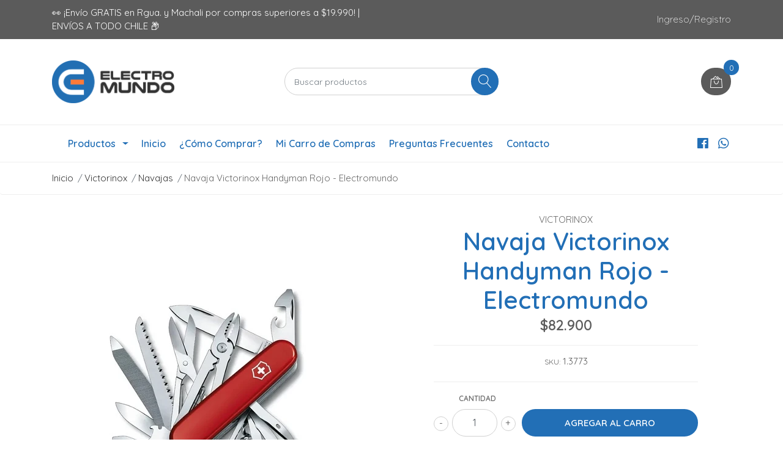

--- FILE ---
content_type: text/html; charset=utf-8
request_url: https://www.electromundo.cl/navaja-victorinox-handyman-rojo-electromundo
body_size: 16482
content:
<!DOCTYPE html>
<!--[if IE 9]><html class="lt-ie10" lang="en" > <![endif]-->
<html class="no-js" lang="es-CL" xmlns="http://www.w3.org/1999/xhtml"> <!--<![endif]-->

  <head>
    <title>Navaja Victorinox Handyman Rojo - Electromundo</title>
    <meta name="description" content="NAVAJA DE BOLSILLO MEDIANA CON 24 FUNCIONES Cuando escuche hablar de la Navaja Suiza, es probable que venga a su mente el recuerdo de la legendaria navaja para oficiales. Esa leyenda sigue viva con la navaja de bolsillo Handyman. Si usted es hábil, sabrá que lo pueden necesitar para arreglar algo en cualquier momento. De modo que si us..." />

    <meta http-equiv="Content-Type" content="text/html; charset=utf-8" />

    <meta name="robots" content="follow, all" />

    <!-- Set the viewport width to device width for mobile -->
    <meta name="viewport" content="width=device-width, initial-scale=1, shrink-to-fit=no">

    <!-- Facebook Meta tags for Product -->
<meta property="fb:app_id" content="283643215104248" />

  <meta property="og:title" content="Navaja Victorinox Handyman Rojo - Electromundo" />
  <meta property="og:type" content="product" />
  
  
  <meta property="og:image" content="https://cdnx.jumpseller.com/electromundo/image/19826124/HANDY.jpg?1652395239" />
  
  

  
  <meta property="og:brand" content="VICTORINOX" />
  

  <meta property="product:is_product_shareable" content="1" />
  <meta property="product:original_price:amount" content="82900.0"/>
  <meta property="product:original_price:currency" content="CLP"/>
  <meta property="product:price:amount" content="82900.0"/>
  <meta property="product:price:currency" content="CLP"/>

  
  <meta property="product:availability" content="instock"/>
  



<meta property="og:description" content="NAVAJA DE BOLSILLO MEDIANA CON 24 FUNCIONES Cuando escuche hablar de la Navaja Suiza, es probable que venga a su mente el recuerdo de la legendaria navaja para oficiales. Esa leyenda sigue viva con la navaja de bolsillo Handyman. Si usted es hábil, sabrá que lo pueden necesitar para arreglar algo en cualquier momento. De modo que si us..." />
<meta property="og:url" content="https://www.electromundo.cl/navaja-victorinox-handyman-rojo-electromundo" />
<meta property="og:site_name" content="ElectroMundo" />
<meta name="twitter:card" content="summary" />


<meta property="og:locale" content="es_CL" />



    

    <script src="https://cdnjs.cloudflare.com/ajax/libs/jquery/3.3.1/jquery.min.js" integrity="sha384-tsQFqpEReu7ZLhBV2VZlAu7zcOV+rXbYlF2cqB8txI/8aZajjp4Bqd+V6D5IgvKT" crossorigin="anonymous" ></script>

    
    <link rel="canonical" href="/navaja-victorinox-handyman-rojo-electromundo">
    

    <link rel="icon" href=" https://assets.jumpseller.com/store/electromundo/themes/353508/options/34196102/favicon%20electromundo.png?1611845547 ">

    <link rel="stylesheet" href="//stackpath.bootstrapcdn.com/bootstrap/4.2.1/css/bootstrap.min.css">
    <link rel="stylesheet" href="//use.fontawesome.com/releases/v5.7.1/css/all.css">
    <link rel="stylesheet" href="https://assets.jumpseller.com/store/electromundo/themes/353508/styles.css?1721927434"/>
    <link rel="stylesheet" href="https://assets.jumpseller.com/store/electromundo/themes/353508/color_pickers.min.css?1721927434"/>
    <link rel="stylesheet" href="https://assets.jumpseller.com/store/electromundo/themes/353508/linear-icon.css?1721927434"/>
    
    <link href="//cdnjs.cloudflare.com/ajax/libs/OwlCarousel2/2.3.4/assets/owl.carousel.min.css" rel="stylesheet">
    

    <script type="application/ld+json">
{
  "@context": "http://schema.org/"
  ,
    "@type": "Product",
    "name": "Navaja Victorinox Handyman Rojo - Electromundo",
    "url": "https://www.electromundo.cl/navaja-victorinox-handyman-rojo-electromundo",
    "itemCondition": "http://schema.org/NewCondition",
    "sku": "1.3773",
    "image": "https://cdnx.jumpseller.com/electromundo/image/19826124/HANDY.jpg?1652395239",
    
    "description": "NAVAJA DE BOLSILLO MEDIANA CON 24 FUNCIONESCuando escuche hablar de la Navaja Suiza, es probable que venga a su mente el recuerdo de la legendaria navaja para oficiales. Esa leyenda sigue viva con la navaja de bolsillo Handyman. Si usted es hábil, sabrá que lo pueden necesitar para arreglar algo en cualquier momento. De modo que si usted está trabajando o jugando, debe tener siempre la Handyman a mano. Sus 24 funciones siempre están listas para entrar en acción, de modo que usted también lo estará.• CARACTERISTICAS CLAVE- La herramienta esencial para los expertos en reparar las cosas por sí mismos- Navaja de bolsillo hecha en Suiza con 24 funciones- Incluye pinzas, un cincel y una sierra para metal- Talla 91 mm- N° de artículo: 1.3773• HERRAMIENTAS1.	Hoja grande2.	Hoja pequeña3.	Abrelatas4.	Destornillador 3 mm5.	Destapador6.	Destornillador 6 mm7.	Pela cables8.	Punzón escariador9.	Sacacorchos10.	Tijeras11.	Alicate multiuso12.	Corta alambre13.	Prensa terminales14.	Sierra para madera15.	Lima de uñas16.	Limpiauñas17.	Sierra para metal18.	Lima para metal19.	Destornillador 2.5 mm20.	Formón y raspador 4 mm21.	Gancho multiusos22.	Palillo de dientes23.	Pinzas24.	Anilla• DIMENSIONES- Altura: 27.5 mm- Peso neto: 155 g- Talla: 91 mm• DETALLES- Material de la cacha: ABS/Cellidor- Hoja bloqueable: No- Hoja para una mano: No",
    
    "brand": {
      "@type": "Thing",
      "name": "VICTORINOX"
    },
    
    
      "category": "Victorinox",
    
    "offers": {
      
        "@type": "Offer",
        "price": "82900.0",
        "itemCondition": "http://schema.org/NewCondition",
        
        "availability": "http://schema.org/InStock",
        
      
      "priceCurrency": "CLP",
      "seller": {
        "@type": "Organization",
        "name": "ElectroMundo"
      },
      "url": "https://www.electromundo.cl/navaja-victorinox-handyman-rojo-electromundo"
    }
  
}
</script>


    
    <!-- Custom head code -->
    <!-- Google Tag Manager -->
<script>(function(w,d,s,l,i){w[l]=w[l]||[];w[l].push({'gtm.start':
new Date().getTime(),event:'gtm.js'});var f=d.getElementsByTagName(s)[0],
j=d.createElement(s),dl=l!='dataLayer'?'&l='+l:'';j.async=true;j.src=
'https://www.googletagmanager.com/gtm.js?id='+i+dl;f.parentNode.insertBefore(j,f);
})(window,document,'script','dataLayer','GTM-KWDN3C5');</script>
<!-- End Google Tag Manager -->
    
  	 <meta name='google-site-verification' content='IRArv7RLZwJrYS29m4b5xt7EV17iu-pG5Wr6xXRbJEs'/> 
 	 <meta name='google-site-verification' content='wszqf4PNVHBz6I3M8AwQMCdOKDOKhtf6ccONCKwaxg0'/> 
 <meta name="csrf-param" content="authenticity_token" />
<meta name="csrf-token" content="Th7trrydugGda-9-nqvT0S2V9Os2nn9K646y83sqRhHfTsyNvMk_RKUOcz15GEXGvjqjWUVS47vhHMwq8JPPHw" />






  <script async src="https://www.googletagmanager.com/gtag/js?id=AW-408905677"></script>


<script>
  window.dataLayer = window.dataLayer || [];

  function gtag() {
    dataLayer.push(arguments);
  }

  gtag('js', new Date());

  // custom dimensions (for OKRs metrics)
  let custom_dimension_params = { custom_map: {} };
  
  

  // Send events to Jumpseller GA Account
  // gtag('config', 'G-JBWEC7QQTS', Object.assign({}, { 'allow_enhanced_conversions': true }, custom_dimension_params));

  // Send events to Store Owner GA Account
  
  
  
  gtag('config', 'AW-408905677', { 'allow_enhanced_conversions': true });
  

  

  let order_items = null;

  
  // view_item - a user follows a link that goes directly to a product page
  gtag('event', 'view_item', {
    currency: "CLP",
    items: [{
      item_id: "1.3773",
      item_name: "Navaja Victorinox Handyman Rojo - Electromundo",
      discount: "0.0",
      item_brand: "VICTORINOX",
      price: "82900.0",
      currency: "CLP"
    }],
    value: "82900.0",
  });

  

  
</script>



  <script>
    (function (i, s, o, g, r, a, m) {
      i['GoogleAnalyticsObject'] = r;
      i[r] = i[r] || function () {
        (i[r].q = i[r].q || []).push(arguments)
      }, i[r].l = 1 * new Date();
      a = s.createElement(o),
        m = s.getElementsByTagName(o)[0];
      a.async = 1;
      a.src = g;
      m.parentNode.insertBefore(a, m)
    })(window, document, 'script', '//www.google-analytics.com/analytics.js', 'ga');

    ga('create', 'UA-101028590-21', "www.electromundo.cl");
    ga('set', 'anonymizeIp', true);
    ga('send', 'pageview');

    
  </script>






<script>
  // Pixel code

  // dont send fb events if page is rendered inside an iframe (like admin theme preview)
  if(window.self === window.top) {
    !function(f,b,e,v,n,t,s){if(f.fbq)return;n=f.fbq=function(){n.callMethod?
    n.callMethod.apply(n,arguments):n.queue.push(arguments)};if(!f._fbq)f._fbq=n;
    n.push=n;n.loaded=!0;n.version='2.0';n.agent='pljumpseller';n.queue=[];t=b.createElement(e);t.async=!0;
    t.src=v;s=b.getElementsByTagName(e)[0];s.parentNode.insertBefore(t,s)}(window,
    document,'script','https://connect.facebook.net/' + getNavigatorLocale() + '/fbevents.js');

    var data = {};

    data.currency = 'CLP';
    data.total = '0.0';
    data.products_count = '0';

    

    data.content_ids = [11873040];
    data.contents = [{"id":11873040,"quantity":1,"item_price":82900.0,"item_discount":0.0}];
    data.single_value = 82900.0;

    // Line to enable Manual Only mode.
    fbq('set', 'autoConfig', false, '624761478152260');

    // FB Pixel Advanced Matching
    
    
    var advancedCustomerData = {
      'em' : '',
      'fn' : '',
      'ln' : '',
      'ph' : '',
      'ct' : '',
      'zp' : '',
      'country' : ''
    };

    var missingCustomerData = Object.values(advancedCustomerData).some(function(value) { return value.length == 0 });

    if(missingCustomerData) {
      fbq('init', '624761478152260');
    } else {
      fbq('init', '624761478152260', advancedCustomerData);
    }

    // PageView - build audience views (default FB Pixel behaviour)
    fbq('track', 'PageView');

    // AddToCart - released on page load after a product was added to cart
    

    // track conversion events, ordered by importance (not in this doc)
    // https://developers.facebook.com/docs/facebook-pixel/api-reference%23events

    
      // ViewContent - When a key page is viewed such as a product page
      
        fbq('track', 'ViewContent', {
          source: 'Jumpseller',
          value: data.single_value,
          currency: data.currency,
          content_name: document.title,
          content_type: 'product',
          content_ids: data.content_ids,
          contents: data.contents,
          referrer: document.referrer,
          userAgent: navigator.userAgent,
          language: navigator.language
        });
      

    

    function getNavigatorLocale(){
      return navigator.language.replace(/-/g,'_')
    }
  }
</script>





<script src="https://files.jumpseller.com/javascripts/dist/jumpseller-2.0.0.js" defer="defer"></script></head>
  <body class="">

    <!--[if lt IE 8]>
<p class="browsehappy">You are using an <strong>outdated</strong> browser. Please <a href="http://browsehappy.com/">upgrade your browser</a> to improve your experience.</p>
<![endif]-->
    
    <header class="header">
  <div class="preheader">
    <div class="container">
      <div class="row align-items-center">
        
        <div class="col-md-6">
          <div class="preheader-message">
            👀 ¡Envío GRATIS en Rgua. y Machali por compras superiores a $19.990! | ENVÍOS A TODO CHILE 📦 
          </div>
        </div>
        
        <div class="col-md-6">
          <div class="preheader-menu">
            
            
            <!-- Customers links -->
            
            
            <div class="preheader-menu-item ">
              <a href="/customer/login" class="trsn" title="Ingreso/Registro ElectroMundo">
                <span class="customer-name">
                  Ingreso/Registro
                </span>
              </a>
            </div>
            

            
            
            <!-- End customer links -->

            

            

          </div>
        </div>
      </div>
    </div>
  </div>
  <div class="logo-area">
    <div class="container">
      <div class="row align-items-center">
        <div class="col-12 d-lg-none text-center mb-3">
          <a href="https://www.electromundo.cl" title="ElectroMundo" class="navbar-brand">
            
            <img src="https://images.jumpseller.com/store/electromundo/store/logo/Logo_electromundo_inicio.png?0" class="store-image" alt="ElectroMundo" />
            
          </a>
        </div>
        <div class="col-2 d-lg-none">
          <button class="btn primary mobile-menu-trigger">
            <div class="nav-icon">
              <span></span>
              <span></span>
              <span></span>
              <span></span>
            </div>
          </button>
        </div>
        <div class="col-lg-4 col-md-4 d-none d-lg-block">
          <a href="https://www.electromundo.cl" title="ElectroMundo" class="navbar-brand">
            
            <img src="https://images.jumpseller.com/store/electromundo/store/logo/Logo_electromundo_inicio.png?0" class="store-image" alt="ElectroMundo" />
            
          </a>
        </div>
        <div class="col-lg-4 col-8">
          <form id="search_mini_form" class="form-group" method="get" action="/search">
            <input type="text" value="" name="q" class="form-control form-control-sm" onFocus="javascript:this.value=''" placeholder="Buscar productos" />
            <button type="submit" class="btn primary"><i class="linear-icon icon-0803-magnifier"></i></button>
          </form>
        </div>
        <div class="col-lg-4 col-2 text-right">
          
          
          <div class="header-cart">
            <span class="cart-size">0</span>
            <a id="cart-link" href="/cart" class="btn secondary">
              <i class="linear-icon icon-0333-bag2"></i>
            </a>
          </div>
          
          
        </div>
      </div>
    </div>
  </div>
  <!-- Navigation -->
  <div class="menu-area">
    <nav id="mobile-menu" aria-labelledby="menu-trigger" class="trsn d-lg-none">
      <ul>
        
        <li class=" mobile">
  
  <a href="/" title="Inicio">Inicio</a>
  

  
</li>

        
        <li class=" mobile">
  
  <a href="/como-comprar" title="¿Cómo Comprar?">¿Cómo Comprar?</a>
  

  
</li>

        
        <li class=" mobile">
  
  <a href="/cart" title="Mi Carro de Compras">Mi Carro de Compras</a>
  

  
</li>

        
        <li class=" mobile">
  
  <a href="/preguntas-frecuentes" title="Preguntas Frecuentes">Preguntas Frecuentes</a>
  

  
</li>

        
        <li class=" mobile">
  
  <a href="/contact" title="Contacto">Contacto</a>
  

  
</li>

        
      </ul>
    </nav>
    <div class="container">
      <div class="row no-gutters">
        
        <div class="category-menu-wrapper col-lg-3 d-md-none">
          <span class="category-menu-trigger" href="#" role="button">
            Productos
            <div class="nav-icon">
              <span></span>
              <span></span>
              <span></span>
              <span></span>
            </div>
          </span>
          <div class="container-mobile">
            <nav id="category-menu" aria-labelledby="menu-trigger" class="trsn">
              <ul>
              
              <li class="nav-item has-children d-none d-lg-block">
  <a href="/productos/tecnologia"  title="AUDIO" class="has-children level-1 trsn nav-link">AUDIO</a>
  
  <ul class="multi-level">
    
    <li class="nav-item  d-none d-lg-block">
  <a href="/productos/tecnologia/audio"  title="Audífonos Con Cable" class="level-1 trsn nav-link">Audífonos Con Cable</a>
  
</li>
<li class=" mobile d-lg-none">
  
  <a href="/productos/tecnologia/audio" title="Audífonos Con Cable">Audífonos Con Cable</a>
  
  
</li>


    
    <li class="nav-item  d-none d-lg-block">
  <a href="/productos/tecnologia/audifonos-bluetooth"  title="Audìfonos Bluetooth" class="level-1 trsn nav-link">Audìfonos Bluetooth</a>
  
</li>
<li class=" mobile d-lg-none">
  
  <a href="/productos/tecnologia/audifonos-bluetooth" title="Audìfonos Bluetooth">Audìfonos Bluetooth</a>
  
  
</li>


    
    <li class="nav-item  d-none d-lg-block">
  <a href="/productos/tecnologia/hogar"  title="Accesorios" class="level-1 trsn nav-link">Accesorios</a>
  
</li>
<li class=" mobile d-lg-none">
  
  <a href="/productos/tecnologia/hogar" title="Accesorios">Accesorios</a>
  
  
</li>


    
    <li class="nav-item  d-none d-lg-block">
  <a href="/productos/tecnologia/radios"  title="Radios" class="level-1 trsn nav-link">Radios</a>
  
</li>
<li class=" mobile d-lg-none">
  
  <a href="/productos/tecnologia/radios" title="Radios">Radios</a>
  
  
</li>


    
    <li class="nav-item  d-none d-lg-block">
  <a href="/productos/tecnologia/microfonos"  title="Micrófonos" class="level-1 trsn nav-link">Micrófonos</a>
  
</li>
<li class=" mobile d-lg-none">
  
  <a href="/productos/tecnologia/microfonos" title="Micrófonos">Micrófonos</a>
  
  
</li>


    
    <li class="nav-item  d-none d-lg-block">
  <a href="/productos/tecnologia/soundbar"  title="SoundBar" class="level-1 trsn nav-link">SoundBar</a>
  
</li>
<li class=" mobile d-lg-none">
  
  <a href="/productos/tecnologia/soundbar" title="SoundBar">SoundBar</a>
  
  
</li>


    
    <li class="nav-item  d-none d-lg-block">
  <a href="/productos/tecnologia/musica"  title="Música" class="level-1 trsn nav-link">Música</a>
  
</li>
<li class=" mobile d-lg-none">
  
  <a href="/productos/tecnologia/musica" title="Música">Música</a>
  
  
</li>


    
    <li class="nav-item  d-none d-lg-block">
  <a href="/productos/tecnologia/entretencion/jbl"  title="JBL" class="level-1 trsn nav-link">JBL</a>
  
</li>
<li class=" mobile d-lg-none">
  
  <a href="/productos/tecnologia/entretencion/jbl" title="JBL">JBL</a>
  
  
</li>


    
    <li class="nav-item  d-none d-lg-block">
  <a href="/productos/tecnologia/entretencion"  title="Parlantes" class="level-1 trsn nav-link">Parlantes</a>
  
</li>
<li class=" mobile d-lg-none">
  
  <a href="/productos/tecnologia/entretencion" title="Parlantes">Parlantes</a>
  
  
</li>


    
    <li class="nav-item  d-none d-lg-block">
  <a href="/productos/tecnologia/bazookas"  title="Bazookas" class="level-1 trsn nav-link">Bazookas</a>
  
</li>
<li class=" mobile d-lg-none">
  
  <a href="/productos/tecnologia/bazookas" title="Bazookas">Bazookas</a>
  
  
</li>


    
  </ul>
  
</li>
<li class="has-dropdown mobile d-lg-none">
  
  <a title="AUDIO" class="level-1  first-trigger">AUDIO <i class="fas fa-angle-right" aria-hidden="true"></i></a>
  
  
  <ul class="level-1 dropdown">
    <li><a title="Volver" class="back-level-1"><i class="fas fa-angle-double-left" aria-hidden="true"></i> Volver</a></li>
    <li><a title="AUDIO" class="top-category">AUDIO</a></li>
    
      <li class="nav-item  d-none d-lg-block">
  <a href="/productos/tecnologia/audio"  title="Audífonos Con Cable" class="level-1 trsn nav-link">Audífonos Con Cable</a>
  
</li>
<li class=" mobile d-lg-none">
  
  <a href="/productos/tecnologia/audio" title="Audífonos Con Cable">Audífonos Con Cable</a>
  
  
</li>


    
      <li class="nav-item  d-none d-lg-block">
  <a href="/productos/tecnologia/audifonos-bluetooth"  title="Audìfonos Bluetooth" class="level-1 trsn nav-link">Audìfonos Bluetooth</a>
  
</li>
<li class=" mobile d-lg-none">
  
  <a href="/productos/tecnologia/audifonos-bluetooth" title="Audìfonos Bluetooth">Audìfonos Bluetooth</a>
  
  
</li>


    
      <li class="nav-item  d-none d-lg-block">
  <a href="/productos/tecnologia/hogar"  title="Accesorios" class="level-1 trsn nav-link">Accesorios</a>
  
</li>
<li class=" mobile d-lg-none">
  
  <a href="/productos/tecnologia/hogar" title="Accesorios">Accesorios</a>
  
  
</li>


    
      <li class="nav-item  d-none d-lg-block">
  <a href="/productos/tecnologia/radios"  title="Radios" class="level-1 trsn nav-link">Radios</a>
  
</li>
<li class=" mobile d-lg-none">
  
  <a href="/productos/tecnologia/radios" title="Radios">Radios</a>
  
  
</li>


    
      <li class="nav-item  d-none d-lg-block">
  <a href="/productos/tecnologia/microfonos"  title="Micrófonos" class="level-1 trsn nav-link">Micrófonos</a>
  
</li>
<li class=" mobile d-lg-none">
  
  <a href="/productos/tecnologia/microfonos" title="Micrófonos">Micrófonos</a>
  
  
</li>


    
      <li class="nav-item  d-none d-lg-block">
  <a href="/productos/tecnologia/soundbar"  title="SoundBar" class="level-1 trsn nav-link">SoundBar</a>
  
</li>
<li class=" mobile d-lg-none">
  
  <a href="/productos/tecnologia/soundbar" title="SoundBar">SoundBar</a>
  
  
</li>


    
      <li class="nav-item  d-none d-lg-block">
  <a href="/productos/tecnologia/musica"  title="Música" class="level-1 trsn nav-link">Música</a>
  
</li>
<li class=" mobile d-lg-none">
  
  <a href="/productos/tecnologia/musica" title="Música">Música</a>
  
  
</li>


    
      <li class="nav-item  d-none d-lg-block">
  <a href="/productos/tecnologia/entretencion/jbl"  title="JBL" class="level-1 trsn nav-link">JBL</a>
  
</li>
<li class=" mobile d-lg-none">
  
  <a href="/productos/tecnologia/entretencion/jbl" title="JBL">JBL</a>
  
  
</li>


    
      <li class="nav-item  d-none d-lg-block">
  <a href="/productos/tecnologia/entretencion"  title="Parlantes" class="level-1 trsn nav-link">Parlantes</a>
  
</li>
<li class=" mobile d-lg-none">
  
  <a href="/productos/tecnologia/entretencion" title="Parlantes">Parlantes</a>
  
  
</li>


    
      <li class="nav-item  d-none d-lg-block">
  <a href="/productos/tecnologia/bazookas"  title="Bazookas" class="level-1 trsn nav-link">Bazookas</a>
  
</li>
<li class=" mobile d-lg-none">
  
  <a href="/productos/tecnologia/bazookas" title="Bazookas">Bazookas</a>
  
  
</li>


    
    <li><a href="/productos/tecnologia" title="AUDIO" class="goto">Ir a <span>AUDIO</span></a></li>
  </ul>
  
</li>


              
              <li class="nav-item  d-none d-lg-block">
  <a href="/productos/tecnologia/parlantes-subwoofer"  title="Parlantes Subwoofer" class="level-1 trsn nav-link">Parlantes Subwoofer</a>
  
</li>
<li class=" mobile d-lg-none">
  
  <a href="/productos/tecnologia/parlantes-subwoofer" title="Parlantes Subwoofer">Parlantes Subwoofer</a>
  
  
</li>


              
              <li class="nav-item has-children d-none d-lg-block">
  <a href="/productos/computacion"  title="COMPUTACIÓN" class="has-children level-1 trsn nav-link">COMPUTACIÓN</a>
  
  <ul class="multi-level">
    
    <li class="nav-item  d-none d-lg-block">
  <a href="/productos/computacion/almacenamiento"  title="Almacenamiento" class="level-1 trsn nav-link">Almacenamiento</a>
  
</li>
<li class=" mobile d-lg-none">
  
  <a href="/productos/computacion/almacenamiento" title="Almacenamiento">Almacenamiento</a>
  
  
</li>


    
    <li class="nav-item  d-none d-lg-block">
  <a href="/productos/computacion/accesorios"  title="Accesorios" class="level-1 trsn nav-link">Accesorios</a>
  
</li>
<li class=" mobile d-lg-none">
  
  <a href="/productos/computacion/accesorios" title="Accesorios">Accesorios</a>
  
  
</li>


    
    <li class="nav-item  d-none d-lg-block">
  <a href="/productos/computacion/cargadores-de-notebook"  title="Cargadores de Notebook" class="level-1 trsn nav-link">Cargadores de Notebook</a>
  
</li>
<li class=" mobile d-lg-none">
  
  <a href="/productos/computacion/cargadores-de-notebook" title="Cargadores de Notebook">Cargadores de Notebook</a>
  
  
</li>


    
    <li class="nav-item  d-none d-lg-block">
  <a href="/productos/computacion/conectividad-wifi"  title="Conectividad Wifi" class="level-1 trsn nav-link">Conectividad Wifi</a>
  
</li>
<li class=" mobile d-lg-none">
  
  <a href="/productos/computacion/conectividad-wifi" title="Conectividad Wifi">Conectividad Wifi</a>
  
  
</li>


    
    <li class="nav-item  d-none d-lg-block">
  <a href="/productos/tecnologia/computacion/mouse"  title="Mouse" class="level-1 trsn nav-link">Mouse</a>
  
</li>
<li class=" mobile d-lg-none">
  
  <a href="/productos/tecnologia/computacion/mouse" title="Mouse">Mouse</a>
  
  
</li>


    
    <li class="nav-item  d-none d-lg-block">
  <a href="/productos/computacion/parlante-computador"  title="Parlante Computador" class="level-1 trsn nav-link">Parlante Computador</a>
  
</li>
<li class=" mobile d-lg-none">
  
  <a href="/productos/computacion/parlante-computador" title="Parlante Computador">Parlante Computador</a>
  
  
</li>


    
    <li class="nav-item  d-none d-lg-block">
  <a href="/productos/computacion/teclados"  title="Teclados" class="level-1 trsn nav-link">Teclados</a>
  
</li>
<li class=" mobile d-lg-none">
  
  <a href="/productos/computacion/teclados" title="Teclados">Teclados</a>
  
  
</li>


    
  </ul>
  
</li>
<li class="has-dropdown mobile d-lg-none">
  
  <a title="COMPUTACIÓN" class="level-1  first-trigger">COMPUTACIÓN <i class="fas fa-angle-right" aria-hidden="true"></i></a>
  
  
  <ul class="level-1 dropdown">
    <li><a title="Volver" class="back-level-1"><i class="fas fa-angle-double-left" aria-hidden="true"></i> Volver</a></li>
    <li><a title="COMPUTACIÓN" class="top-category">COMPUTACIÓN</a></li>
    
      <li class="nav-item  d-none d-lg-block">
  <a href="/productos/computacion/almacenamiento"  title="Almacenamiento" class="level-1 trsn nav-link">Almacenamiento</a>
  
</li>
<li class=" mobile d-lg-none">
  
  <a href="/productos/computacion/almacenamiento" title="Almacenamiento">Almacenamiento</a>
  
  
</li>


    
      <li class="nav-item  d-none d-lg-block">
  <a href="/productos/computacion/accesorios"  title="Accesorios" class="level-1 trsn nav-link">Accesorios</a>
  
</li>
<li class=" mobile d-lg-none">
  
  <a href="/productos/computacion/accesorios" title="Accesorios">Accesorios</a>
  
  
</li>


    
      <li class="nav-item  d-none d-lg-block">
  <a href="/productos/computacion/cargadores-de-notebook"  title="Cargadores de Notebook" class="level-1 trsn nav-link">Cargadores de Notebook</a>
  
</li>
<li class=" mobile d-lg-none">
  
  <a href="/productos/computacion/cargadores-de-notebook" title="Cargadores de Notebook">Cargadores de Notebook</a>
  
  
</li>


    
      <li class="nav-item  d-none d-lg-block">
  <a href="/productos/computacion/conectividad-wifi"  title="Conectividad Wifi" class="level-1 trsn nav-link">Conectividad Wifi</a>
  
</li>
<li class=" mobile d-lg-none">
  
  <a href="/productos/computacion/conectividad-wifi" title="Conectividad Wifi">Conectividad Wifi</a>
  
  
</li>


    
      <li class="nav-item  d-none d-lg-block">
  <a href="/productos/tecnologia/computacion/mouse"  title="Mouse" class="level-1 trsn nav-link">Mouse</a>
  
</li>
<li class=" mobile d-lg-none">
  
  <a href="/productos/tecnologia/computacion/mouse" title="Mouse">Mouse</a>
  
  
</li>


    
      <li class="nav-item  d-none d-lg-block">
  <a href="/productos/computacion/parlante-computador"  title="Parlante Computador" class="level-1 trsn nav-link">Parlante Computador</a>
  
</li>
<li class=" mobile d-lg-none">
  
  <a href="/productos/computacion/parlante-computador" title="Parlante Computador">Parlante Computador</a>
  
  
</li>


    
      <li class="nav-item  d-none d-lg-block">
  <a href="/productos/computacion/teclados"  title="Teclados" class="level-1 trsn nav-link">Teclados</a>
  
</li>
<li class=" mobile d-lg-none">
  
  <a href="/productos/computacion/teclados" title="Teclados">Teclados</a>
  
  
</li>


    
    <li><a href="/productos/computacion" title="COMPUTACIÓN" class="goto">Ir a <span>COMPUTACIÓN</span></a></li>
  </ul>
  
</li>


              
              <li class="nav-item has-children d-none d-lg-block">
  <a href="/gerber"  title="TELEFONÍA" class="has-children level-1 trsn nav-link">TELEFONÍA</a>
  
  <ul class="multi-level">
    
    <li class="nav-item  d-none d-lg-block">
  <a href="/gerber/multiherramientas"  title="Cargadores y Cables" class="level-1 trsn nav-link">Cargadores y Cables</a>
  
</li>
<li class=" mobile d-lg-none">
  
  <a href="/gerber/multiherramientas" title="Cargadores y Cables">Cargadores y Cables</a>
  
  
</li>


    
    <li class="nav-item  d-none d-lg-block">
  <a href="/gerber/navajas"  title="Baterias Externas" class="level-1 trsn nav-link">Baterias Externas</a>
  
</li>
<li class=" mobile d-lg-none">
  
  <a href="/gerber/navajas" title="Baterias Externas">Baterias Externas</a>
  
  
</li>


    
    <li class="nav-item  d-none d-lg-block">
  <a href="/gerber/celular-adulto-mayor"  title="Celular Adulto Mayor" class="level-1 trsn nav-link">Celular Adulto Mayor</a>
  
</li>
<li class=" mobile d-lg-none">
  
  <a href="/gerber/celular-adulto-mayor" title="Celular Adulto Mayor">Celular Adulto Mayor</a>
  
  
</li>


    
    <li class="nav-item  d-none d-lg-block">
  <a href="/gerber/cuchillos"  title="Accesorios" class="level-1 trsn nav-link">Accesorios</a>
  
</li>
<li class=" mobile d-lg-none">
  
  <a href="/gerber/cuchillos" title="Accesorios">Accesorios</a>
  
  
</li>


    
  </ul>
  
</li>
<li class="has-dropdown mobile d-lg-none">
  
  <a title="TELEFONÍA" class="level-1  first-trigger">TELEFONÍA <i class="fas fa-angle-right" aria-hidden="true"></i></a>
  
  
  <ul class="level-1 dropdown">
    <li><a title="Volver" class="back-level-1"><i class="fas fa-angle-double-left" aria-hidden="true"></i> Volver</a></li>
    <li><a title="TELEFONÍA" class="top-category">TELEFONÍA</a></li>
    
      <li class="nav-item  d-none d-lg-block">
  <a href="/gerber/multiherramientas"  title="Cargadores y Cables" class="level-1 trsn nav-link">Cargadores y Cables</a>
  
</li>
<li class=" mobile d-lg-none">
  
  <a href="/gerber/multiherramientas" title="Cargadores y Cables">Cargadores y Cables</a>
  
  
</li>


    
      <li class="nav-item  d-none d-lg-block">
  <a href="/gerber/navajas"  title="Baterias Externas" class="level-1 trsn nav-link">Baterias Externas</a>
  
</li>
<li class=" mobile d-lg-none">
  
  <a href="/gerber/navajas" title="Baterias Externas">Baterias Externas</a>
  
  
</li>


    
      <li class="nav-item  d-none d-lg-block">
  <a href="/gerber/celular-adulto-mayor"  title="Celular Adulto Mayor" class="level-1 trsn nav-link">Celular Adulto Mayor</a>
  
</li>
<li class=" mobile d-lg-none">
  
  <a href="/gerber/celular-adulto-mayor" title="Celular Adulto Mayor">Celular Adulto Mayor</a>
  
  
</li>


    
      <li class="nav-item  d-none d-lg-block">
  <a href="/gerber/cuchillos"  title="Accesorios" class="level-1 trsn nav-link">Accesorios</a>
  
</li>
<li class=" mobile d-lg-none">
  
  <a href="/gerber/cuchillos" title="Accesorios">Accesorios</a>
  
  
</li>


    
    <li><a href="/gerber" title="TELEFONÍA" class="goto">Ir a <span>TELEFONÍA</span></a></li>
  </ul>
  
</li>


              
              <li class="nav-item has-children d-none d-lg-block">
  <a href="/productos/fotografia-y-video"  title="Fotografía y Video" class="has-children level-1 trsn nav-link">Fotografía y Video</a>
  
  <ul class="multi-level">
    
    <li class="nav-item  d-none d-lg-block">
  <a href="/productos/fotografia-y-video/bolsos"  title="Bolsos" class="level-1 trsn nav-link">Bolsos</a>
  
</li>
<li class=" mobile d-lg-none">
  
  <a href="/productos/fotografia-y-video/bolsos" title="Bolsos">Bolsos</a>
  
  
</li>


    
    <li class="nav-item  d-none d-lg-block">
  <a href="/productos/fotografia-y-video/camaras"  title="Cámaras" class="level-1 trsn nav-link">Cámaras</a>
  
</li>
<li class=" mobile d-lg-none">
  
  <a href="/productos/fotografia-y-video/camaras" title="Cámaras">Cámaras</a>
  
  
</li>


    
    <li class="nav-item  d-none d-lg-block">
  <a href="/productos/fotografia-y-video/accesorios-fotografia"  title="Accesorios Fotografía" class="level-1 trsn nav-link">Accesorios Fotografía</a>
  
</li>
<li class=" mobile d-lg-none">
  
  <a href="/productos/fotografia-y-video/accesorios-fotografia" title="Accesorios Fotografía">Accesorios Fotografía</a>
  
  
</li>


    
  </ul>
  
</li>
<li class="has-dropdown mobile d-lg-none">
  
  <a title="Fotografía y Video" class="level-1  first-trigger">Fotografía y Video <i class="fas fa-angle-right" aria-hidden="true"></i></a>
  
  
  <ul class="level-1 dropdown">
    <li><a title="Volver" class="back-level-1"><i class="fas fa-angle-double-left" aria-hidden="true"></i> Volver</a></li>
    <li><a title="Fotografía y Video" class="top-category">Fotografía y Video</a></li>
    
      <li class="nav-item  d-none d-lg-block">
  <a href="/productos/fotografia-y-video/bolsos"  title="Bolsos" class="level-1 trsn nav-link">Bolsos</a>
  
</li>
<li class=" mobile d-lg-none">
  
  <a href="/productos/fotografia-y-video/bolsos" title="Bolsos">Bolsos</a>
  
  
</li>


    
      <li class="nav-item  d-none d-lg-block">
  <a href="/productos/fotografia-y-video/camaras"  title="Cámaras" class="level-1 trsn nav-link">Cámaras</a>
  
</li>
<li class=" mobile d-lg-none">
  
  <a href="/productos/fotografia-y-video/camaras" title="Cámaras">Cámaras</a>
  
  
</li>


    
      <li class="nav-item  d-none d-lg-block">
  <a href="/productos/fotografia-y-video/accesorios-fotografia"  title="Accesorios Fotografía" class="level-1 trsn nav-link">Accesorios Fotografía</a>
  
</li>
<li class=" mobile d-lg-none">
  
  <a href="/productos/fotografia-y-video/accesorios-fotografia" title="Accesorios Fotografía">Accesorios Fotografía</a>
  
  
</li>


    
    <li><a href="/productos/fotografia-y-video" title="Fotografía y Video" class="goto">Ir a <span>Fotografía y Video</span></a></li>
  </ul>
  
</li>


              
              <li class="nav-item has-children d-none d-lg-block">
  <a href="/productos/salud-e-higiene"  title="HOGAR Y ENTRETENCIÒN" class="has-children level-1 trsn nav-link">HOGAR Y ENTRETENCIÒN</a>
  
  <ul class="multi-level">
    
    <li class="nav-item  d-none d-lg-block">
  <a href="/productos/salud-e-higiene/termometros"  title="Accesorios Auto" class="level-1 trsn nav-link">Accesorios Auto</a>
  
</li>
<li class=" mobile d-lg-none">
  
  <a href="/productos/salud-e-higiene/termometros" title="Accesorios Auto">Accesorios Auto</a>
  
  
</li>


    
    <li class="nav-item  d-none d-lg-block">
  <a href="/productos/salud-e-higiene/vigilancia"  title="Càmaras de Seguridad" class="level-1 trsn nav-link">Càmaras de Seguridad</a>
  
</li>
<li class=" mobile d-lg-none">
  
  <a href="/productos/salud-e-higiene/vigilancia" title="Càmaras de Seguridad">Càmaras de Seguridad</a>
  
  
</li>


    
    <li class="nav-item  d-none d-lg-block">
  <a href="/productos/salud-e-higiene/mascarillas"  title="Cuidado Personal" class="level-1 trsn nav-link">Cuidado Personal</a>
  
</li>
<li class=" mobile d-lg-none">
  
  <a href="/productos/salud-e-higiene/mascarillas" title="Cuidado Personal">Cuidado Personal</a>
  
  
</li>


    
    <li class="nav-item  d-none d-lg-block">
  <a href="/productos/salud-e-higiene/hogar-y-cocina"  title="Hogar y Cocina" class="level-1 trsn nav-link">Hogar y Cocina</a>
  
</li>
<li class=" mobile d-lg-none">
  
  <a href="/productos/salud-e-higiene/hogar-y-cocina" title="Hogar y Cocina">Hogar y Cocina</a>
  
  
</li>


    
    <li class="nav-item  d-none d-lg-block">
  <a href="/productos/salud-e-higiene/accesorios-medicos"  title="Otros" class="level-1 trsn nav-link">Otros</a>
  
</li>
<li class=" mobile d-lg-none">
  
  <a href="/productos/salud-e-higiene/accesorios-medicos" title="Otros">Otros</a>
  
  
</li>


    
  </ul>
  
</li>
<li class="has-dropdown mobile d-lg-none">
  
  <a title="HOGAR Y ENTRETENCIÒN" class="level-1  first-trigger">HOGAR Y ENTRETENCIÒN <i class="fas fa-angle-right" aria-hidden="true"></i></a>
  
  
  <ul class="level-1 dropdown">
    <li><a title="Volver" class="back-level-1"><i class="fas fa-angle-double-left" aria-hidden="true"></i> Volver</a></li>
    <li><a title="HOGAR Y ENTRETENCIÒN" class="top-category">HOGAR Y ENTRETENCIÒN</a></li>
    
      <li class="nav-item  d-none d-lg-block">
  <a href="/productos/salud-e-higiene/termometros"  title="Accesorios Auto" class="level-1 trsn nav-link">Accesorios Auto</a>
  
</li>
<li class=" mobile d-lg-none">
  
  <a href="/productos/salud-e-higiene/termometros" title="Accesorios Auto">Accesorios Auto</a>
  
  
</li>


    
      <li class="nav-item  d-none d-lg-block">
  <a href="/productos/salud-e-higiene/vigilancia"  title="Càmaras de Seguridad" class="level-1 trsn nav-link">Càmaras de Seguridad</a>
  
</li>
<li class=" mobile d-lg-none">
  
  <a href="/productos/salud-e-higiene/vigilancia" title="Càmaras de Seguridad">Càmaras de Seguridad</a>
  
  
</li>


    
      <li class="nav-item  d-none d-lg-block">
  <a href="/productos/salud-e-higiene/mascarillas"  title="Cuidado Personal" class="level-1 trsn nav-link">Cuidado Personal</a>
  
</li>
<li class=" mobile d-lg-none">
  
  <a href="/productos/salud-e-higiene/mascarillas" title="Cuidado Personal">Cuidado Personal</a>
  
  
</li>


    
      <li class="nav-item  d-none d-lg-block">
  <a href="/productos/salud-e-higiene/hogar-y-cocina"  title="Hogar y Cocina" class="level-1 trsn nav-link">Hogar y Cocina</a>
  
</li>
<li class=" mobile d-lg-none">
  
  <a href="/productos/salud-e-higiene/hogar-y-cocina" title="Hogar y Cocina">Hogar y Cocina</a>
  
  
</li>


    
      <li class="nav-item  d-none d-lg-block">
  <a href="/productos/salud-e-higiene/accesorios-medicos"  title="Otros" class="level-1 trsn nav-link">Otros</a>
  
</li>
<li class=" mobile d-lg-none">
  
  <a href="/productos/salud-e-higiene/accesorios-medicos" title="Otros">Otros</a>
  
  
</li>


    
    <li><a href="/productos/salud-e-higiene" title="HOGAR Y ENTRETENCIÒN" class="goto">Ir a <span>HOGAR Y ENTRETENCIÒN</span></a></li>
  </ul>
  
</li>


              
              <li class="nav-item has-children d-none d-lg-block">
  <a href="/productos/zona-gamer"  title="Zona Gamer" class="has-children level-1 trsn nav-link">Zona Gamer</a>
  
  <ul class="multi-level">
    
    <li class="nav-item  d-none d-lg-block">
  <a href="/productos/zona-gamer/audifonos"  title="Audífonos" class="level-1 trsn nav-link">Audífonos</a>
  
</li>
<li class=" mobile d-lg-none">
  
  <a href="/productos/zona-gamer/audifonos" title="Audífonos">Audífonos</a>
  
  
</li>


    
    <li class="nav-item  d-none d-lg-block">
  <a href="/productos/zona-gamer/mouse"  title="Mouse" class="level-1 trsn nav-link">Mouse</a>
  
</li>
<li class=" mobile d-lg-none">
  
  <a href="/productos/zona-gamer/mouse" title="Mouse">Mouse</a>
  
  
</li>


    
    <li class="nav-item  d-none d-lg-block">
  <a href="/productos/zona-gamer/teclados"  title="Teclados" class="level-1 trsn nav-link">Teclados</a>
  
</li>
<li class=" mobile d-lg-none">
  
  <a href="/productos/zona-gamer/teclados" title="Teclados">Teclados</a>
  
  
</li>


    
    <li class="nav-item  d-none d-lg-block">
  <a href="/productos/zona-gamer/joystick"  title="Joystick" class="level-1 trsn nav-link">Joystick</a>
  
</li>
<li class=" mobile d-lg-none">
  
  <a href="/productos/zona-gamer/joystick" title="Joystick">Joystick</a>
  
  
</li>


    
    <li class="nav-item  d-none d-lg-block">
  <a href="/productos/zona-gamer/accesorios"  title="Accesorios" class="level-1 trsn nav-link">Accesorios</a>
  
</li>
<li class=" mobile d-lg-none">
  
  <a href="/productos/zona-gamer/accesorios" title="Accesorios">Accesorios</a>
  
  
</li>


    
  </ul>
  
</li>
<li class="has-dropdown mobile d-lg-none">
  
  <a title="Zona Gamer" class="level-1  first-trigger">Zona Gamer <i class="fas fa-angle-right" aria-hidden="true"></i></a>
  
  
  <ul class="level-1 dropdown">
    <li><a title="Volver" class="back-level-1"><i class="fas fa-angle-double-left" aria-hidden="true"></i> Volver</a></li>
    <li><a title="Zona Gamer" class="top-category">Zona Gamer</a></li>
    
      <li class="nav-item  d-none d-lg-block">
  <a href="/productos/zona-gamer/audifonos"  title="Audífonos" class="level-1 trsn nav-link">Audífonos</a>
  
</li>
<li class=" mobile d-lg-none">
  
  <a href="/productos/zona-gamer/audifonos" title="Audífonos">Audífonos</a>
  
  
</li>


    
      <li class="nav-item  d-none d-lg-block">
  <a href="/productos/zona-gamer/mouse"  title="Mouse" class="level-1 trsn nav-link">Mouse</a>
  
</li>
<li class=" mobile d-lg-none">
  
  <a href="/productos/zona-gamer/mouse" title="Mouse">Mouse</a>
  
  
</li>


    
      <li class="nav-item  d-none d-lg-block">
  <a href="/productos/zona-gamer/teclados"  title="Teclados" class="level-1 trsn nav-link">Teclados</a>
  
</li>
<li class=" mobile d-lg-none">
  
  <a href="/productos/zona-gamer/teclados" title="Teclados">Teclados</a>
  
  
</li>


    
      <li class="nav-item  d-none d-lg-block">
  <a href="/productos/zona-gamer/joystick"  title="Joystick" class="level-1 trsn nav-link">Joystick</a>
  
</li>
<li class=" mobile d-lg-none">
  
  <a href="/productos/zona-gamer/joystick" title="Joystick">Joystick</a>
  
  
</li>


    
      <li class="nav-item  d-none d-lg-block">
  <a href="/productos/zona-gamer/accesorios"  title="Accesorios" class="level-1 trsn nav-link">Accesorios</a>
  
</li>
<li class=" mobile d-lg-none">
  
  <a href="/productos/zona-gamer/accesorios" title="Accesorios">Accesorios</a>
  
  
</li>


    
    <li><a href="/productos/zona-gamer" title="Zona Gamer" class="goto">Ir a <span>Zona Gamer</span></a></li>
  </ul>
  
</li>


              
              <li class="nav-item has-children d-none d-lg-block">
  <a href="/navajas"  title="Victorinox" class="has-children level-1 trsn nav-link">Victorinox</a>
  
  <ul class="multi-level">
    
    <li class="nav-item  d-none d-lg-block">
  <a href="/productos/reloj-wenger"  title="RELOJ WENGER" class="level-1 trsn nav-link">RELOJ WENGER</a>
  
</li>
<li class=" mobile d-lg-none">
  
  <a href="/productos/reloj-wenger" title="RELOJ WENGER">RELOJ WENGER</a>
  
  
</li>


    
    <li class="nav-item  d-none d-lg-block">
  <a href="/navajas/navajas"  title="Navajas" class="level-1 trsn nav-link">Navajas</a>
  
</li>
<li class=" mobile d-lg-none">
  
  <a href="/navajas/navajas" title="Navajas">Navajas</a>
  
  
</li>


    
    <li class="nav-item  d-none d-lg-block">
  <a href="/navajas/accesorios"  title="Accesorios" class="level-1 trsn nav-link">Accesorios</a>
  
</li>
<li class=" mobile d-lg-none">
  
  <a href="/navajas/accesorios" title="Accesorios">Accesorios</a>
  
  
</li>


    
    <li class="nav-item  d-none d-lg-block">
  <a href="/navajas/billeteras"  title="Billeteras" class="level-1 trsn nav-link">Billeteras</a>
  
</li>
<li class=" mobile d-lg-none">
  
  <a href="/navajas/billeteras" title="Billeteras">Billeteras</a>
  
  
</li>


    
    <li class="nav-item  d-none d-lg-block">
  <a href="/navajas/cuchillos"  title="Cuchillos" class="level-1 trsn nav-link">Cuchillos</a>
  
</li>
<li class=" mobile d-lg-none">
  
  <a href="/navajas/cuchillos" title="Cuchillos">Cuchillos</a>
  
  
</li>


    
  </ul>
  
</li>
<li class="has-dropdown mobile d-lg-none">
  
  <a title="Victorinox" class="level-1  first-trigger">Victorinox <i class="fas fa-angle-right" aria-hidden="true"></i></a>
  
  
  <ul class="level-1 dropdown">
    <li><a title="Volver" class="back-level-1"><i class="fas fa-angle-double-left" aria-hidden="true"></i> Volver</a></li>
    <li><a title="Victorinox" class="top-category">Victorinox</a></li>
    
      <li class="nav-item  d-none d-lg-block">
  <a href="/productos/reloj-wenger"  title="RELOJ WENGER" class="level-1 trsn nav-link">RELOJ WENGER</a>
  
</li>
<li class=" mobile d-lg-none">
  
  <a href="/productos/reloj-wenger" title="RELOJ WENGER">RELOJ WENGER</a>
  
  
</li>


    
      <li class="nav-item  d-none d-lg-block">
  <a href="/navajas/navajas"  title="Navajas" class="level-1 trsn nav-link">Navajas</a>
  
</li>
<li class=" mobile d-lg-none">
  
  <a href="/navajas/navajas" title="Navajas">Navajas</a>
  
  
</li>


    
      <li class="nav-item  d-none d-lg-block">
  <a href="/navajas/accesorios"  title="Accesorios" class="level-1 trsn nav-link">Accesorios</a>
  
</li>
<li class=" mobile d-lg-none">
  
  <a href="/navajas/accesorios" title="Accesorios">Accesorios</a>
  
  
</li>


    
      <li class="nav-item  d-none d-lg-block">
  <a href="/navajas/billeteras"  title="Billeteras" class="level-1 trsn nav-link">Billeteras</a>
  
</li>
<li class=" mobile d-lg-none">
  
  <a href="/navajas/billeteras" title="Billeteras">Billeteras</a>
  
  
</li>


    
      <li class="nav-item  d-none d-lg-block">
  <a href="/navajas/cuchillos"  title="Cuchillos" class="level-1 trsn nav-link">Cuchillos</a>
  
</li>
<li class=" mobile d-lg-none">
  
  <a href="/navajas/cuchillos" title="Cuchillos">Cuchillos</a>
  
  
</li>


    
    <li><a href="/navajas" title="Victorinox" class="goto">Ir a <span>Victorinox</span></a></li>
  </ul>
  
</li>


              
              </ul>
            </nav>
          </div>
        </div>
        
        <div class="col-12">
          <div class="navbar navbar-expand-lg">
            <div id="main-menu" class="collapse navbar-collapse">
              <ul class="navbar-nav mr-auto list-group-horizontal d-table">
                <li class="nav-productos nav-item dropdown d-table-cell">
  								<a href="#" title="Productos" class="dropdown-toggle trsn nav-link d-table-cell align-middle">Productos</a>
                  <ul class="big-menu-categories dropdown-menu">
                    
                    <li class="nav-item has-children d-none d-lg-block">
                      <a href="/productos/tecnologia"  title="AUDIO" class="has-children level-1 trsn nav-link">AUDIO</a>
                      
                      <ul class="multi-level">
                        
                        <li class="nav-item  d-none d-lg-block">
  <a href="/productos/tecnologia/audio"  title="Audífonos Con Cable" class="level-1 trsn nav-link">Audífonos Con Cable</a>
  
</li>
<li class=" mobile d-lg-none">
  
  <a href="/productos/tecnologia/audio" title="Audífonos Con Cable">Audífonos Con Cable</a>
  
  
</li>


                        
                        <li class="nav-item  d-none d-lg-block">
  <a href="/productos/tecnologia/audifonos-bluetooth"  title="Audìfonos Bluetooth" class="level-1 trsn nav-link">Audìfonos Bluetooth</a>
  
</li>
<li class=" mobile d-lg-none">
  
  <a href="/productos/tecnologia/audifonos-bluetooth" title="Audìfonos Bluetooth">Audìfonos Bluetooth</a>
  
  
</li>


                        
                        <li class="nav-item  d-none d-lg-block">
  <a href="/productos/tecnologia/hogar"  title="Accesorios" class="level-1 trsn nav-link">Accesorios</a>
  
</li>
<li class=" mobile d-lg-none">
  
  <a href="/productos/tecnologia/hogar" title="Accesorios">Accesorios</a>
  
  
</li>


                        
                        <li class="nav-item  d-none d-lg-block">
  <a href="/productos/tecnologia/radios"  title="Radios" class="level-1 trsn nav-link">Radios</a>
  
</li>
<li class=" mobile d-lg-none">
  
  <a href="/productos/tecnologia/radios" title="Radios">Radios</a>
  
  
</li>


                        
                        <li class="nav-item  d-none d-lg-block">
  <a href="/productos/tecnologia/microfonos"  title="Micrófonos" class="level-1 trsn nav-link">Micrófonos</a>
  
</li>
<li class=" mobile d-lg-none">
  
  <a href="/productos/tecnologia/microfonos" title="Micrófonos">Micrófonos</a>
  
  
</li>


                        
                        <li class="nav-item  d-none d-lg-block">
  <a href="/productos/tecnologia/soundbar"  title="SoundBar" class="level-1 trsn nav-link">SoundBar</a>
  
</li>
<li class=" mobile d-lg-none">
  
  <a href="/productos/tecnologia/soundbar" title="SoundBar">SoundBar</a>
  
  
</li>


                        
                        <li class="nav-item  d-none d-lg-block">
  <a href="/productos/tecnologia/musica"  title="Música" class="level-1 trsn nav-link">Música</a>
  
</li>
<li class=" mobile d-lg-none">
  
  <a href="/productos/tecnologia/musica" title="Música">Música</a>
  
  
</li>


                        
                        <li class="nav-item  d-none d-lg-block">
  <a href="/productos/tecnologia/entretencion/jbl"  title="JBL" class="level-1 trsn nav-link">JBL</a>
  
</li>
<li class=" mobile d-lg-none">
  
  <a href="/productos/tecnologia/entretencion/jbl" title="JBL">JBL</a>
  
  
</li>


                        
                        <li class="nav-item  d-none d-lg-block">
  <a href="/productos/tecnologia/entretencion"  title="Parlantes" class="level-1 trsn nav-link">Parlantes</a>
  
</li>
<li class=" mobile d-lg-none">
  
  <a href="/productos/tecnologia/entretencion" title="Parlantes">Parlantes</a>
  
  
</li>


                        
                        <li class="nav-item  d-none d-lg-block">
  <a href="/productos/tecnologia/bazookas"  title="Bazookas" class="level-1 trsn nav-link">Bazookas</a>
  
</li>
<li class=" mobile d-lg-none">
  
  <a href="/productos/tecnologia/bazookas" title="Bazookas">Bazookas</a>
  
  
</li>


                        
                      </ul>
                      
                    </li>
                    
                    <li class="nav-item  d-none d-lg-block">
                      <a href="/productos/tecnologia/parlantes-subwoofer"  title="Parlantes Subwoofer" class="level-1 trsn nav-link">Parlantes Subwoofer</a>
                      
                    </li>
                    
                    <li class="nav-item has-children d-none d-lg-block">
                      <a href="/productos/computacion"  title="COMPUTACIÓN" class="has-children level-1 trsn nav-link">COMPUTACIÓN</a>
                      
                      <ul class="multi-level">
                        
                        <li class="nav-item  d-none d-lg-block">
  <a href="/productos/computacion/almacenamiento"  title="Almacenamiento" class="level-1 trsn nav-link">Almacenamiento</a>
  
</li>
<li class=" mobile d-lg-none">
  
  <a href="/productos/computacion/almacenamiento" title="Almacenamiento">Almacenamiento</a>
  
  
</li>


                        
                        <li class="nav-item  d-none d-lg-block">
  <a href="/productos/computacion/accesorios"  title="Accesorios" class="level-1 trsn nav-link">Accesorios</a>
  
</li>
<li class=" mobile d-lg-none">
  
  <a href="/productos/computacion/accesorios" title="Accesorios">Accesorios</a>
  
  
</li>


                        
                        <li class="nav-item  d-none d-lg-block">
  <a href="/productos/computacion/cargadores-de-notebook"  title="Cargadores de Notebook" class="level-1 trsn nav-link">Cargadores de Notebook</a>
  
</li>
<li class=" mobile d-lg-none">
  
  <a href="/productos/computacion/cargadores-de-notebook" title="Cargadores de Notebook">Cargadores de Notebook</a>
  
  
</li>


                        
                        <li class="nav-item  d-none d-lg-block">
  <a href="/productos/computacion/conectividad-wifi"  title="Conectividad Wifi" class="level-1 trsn nav-link">Conectividad Wifi</a>
  
</li>
<li class=" mobile d-lg-none">
  
  <a href="/productos/computacion/conectividad-wifi" title="Conectividad Wifi">Conectividad Wifi</a>
  
  
</li>


                        
                        <li class="nav-item  d-none d-lg-block">
  <a href="/productos/tecnologia/computacion/mouse"  title="Mouse" class="level-1 trsn nav-link">Mouse</a>
  
</li>
<li class=" mobile d-lg-none">
  
  <a href="/productos/tecnologia/computacion/mouse" title="Mouse">Mouse</a>
  
  
</li>


                        
                        <li class="nav-item  d-none d-lg-block">
  <a href="/productos/computacion/parlante-computador"  title="Parlante Computador" class="level-1 trsn nav-link">Parlante Computador</a>
  
</li>
<li class=" mobile d-lg-none">
  
  <a href="/productos/computacion/parlante-computador" title="Parlante Computador">Parlante Computador</a>
  
  
</li>


                        
                        <li class="nav-item  d-none d-lg-block">
  <a href="/productos/computacion/teclados"  title="Teclados" class="level-1 trsn nav-link">Teclados</a>
  
</li>
<li class=" mobile d-lg-none">
  
  <a href="/productos/computacion/teclados" title="Teclados">Teclados</a>
  
  
</li>


                        
                      </ul>
                      
                    </li>
                    
                    <li class="nav-item has-children d-none d-lg-block">
                      <a href="/gerber"  title="TELEFONÍA" class="has-children level-1 trsn nav-link">TELEFONÍA</a>
                      
                      <ul class="multi-level">
                        
                        <li class="nav-item  d-none d-lg-block">
  <a href="/gerber/multiherramientas"  title="Cargadores y Cables" class="level-1 trsn nav-link">Cargadores y Cables</a>
  
</li>
<li class=" mobile d-lg-none">
  
  <a href="/gerber/multiherramientas" title="Cargadores y Cables">Cargadores y Cables</a>
  
  
</li>


                        
                        <li class="nav-item  d-none d-lg-block">
  <a href="/gerber/navajas"  title="Baterias Externas" class="level-1 trsn nav-link">Baterias Externas</a>
  
</li>
<li class=" mobile d-lg-none">
  
  <a href="/gerber/navajas" title="Baterias Externas">Baterias Externas</a>
  
  
</li>


                        
                        <li class="nav-item  d-none d-lg-block">
  <a href="/gerber/celular-adulto-mayor"  title="Celular Adulto Mayor" class="level-1 trsn nav-link">Celular Adulto Mayor</a>
  
</li>
<li class=" mobile d-lg-none">
  
  <a href="/gerber/celular-adulto-mayor" title="Celular Adulto Mayor">Celular Adulto Mayor</a>
  
  
</li>


                        
                        <li class="nav-item  d-none d-lg-block">
  <a href="/gerber/cuchillos"  title="Accesorios" class="level-1 trsn nav-link">Accesorios</a>
  
</li>
<li class=" mobile d-lg-none">
  
  <a href="/gerber/cuchillos" title="Accesorios">Accesorios</a>
  
  
</li>


                        
                      </ul>
                      
                    </li>
                    
                    <li class="nav-item has-children d-none d-lg-block">
                      <a href="/productos/fotografia-y-video"  title="Fotografía y Video" class="has-children level-1 trsn nav-link">Fotografía y Video</a>
                      
                      <ul class="multi-level">
                        
                        <li class="nav-item  d-none d-lg-block">
  <a href="/productos/fotografia-y-video/bolsos"  title="Bolsos" class="level-1 trsn nav-link">Bolsos</a>
  
</li>
<li class=" mobile d-lg-none">
  
  <a href="/productos/fotografia-y-video/bolsos" title="Bolsos">Bolsos</a>
  
  
</li>


                        
                        <li class="nav-item  d-none d-lg-block">
  <a href="/productos/fotografia-y-video/camaras"  title="Cámaras" class="level-1 trsn nav-link">Cámaras</a>
  
</li>
<li class=" mobile d-lg-none">
  
  <a href="/productos/fotografia-y-video/camaras" title="Cámaras">Cámaras</a>
  
  
</li>


                        
                        <li class="nav-item  d-none d-lg-block">
  <a href="/productos/fotografia-y-video/accesorios-fotografia"  title="Accesorios Fotografía" class="level-1 trsn nav-link">Accesorios Fotografía</a>
  
</li>
<li class=" mobile d-lg-none">
  
  <a href="/productos/fotografia-y-video/accesorios-fotografia" title="Accesorios Fotografía">Accesorios Fotografía</a>
  
  
</li>


                        
                      </ul>
                      
                    </li>
                    
                    <li class="nav-item has-children d-none d-lg-block">
                      <a href="/productos/salud-e-higiene"  title="HOGAR Y ENTRETENCIÒN" class="has-children level-1 trsn nav-link">HOGAR Y ENTRETENCIÒN</a>
                      
                      <ul class="multi-level">
                        
                        <li class="nav-item  d-none d-lg-block">
  <a href="/productos/salud-e-higiene/termometros"  title="Accesorios Auto" class="level-1 trsn nav-link">Accesorios Auto</a>
  
</li>
<li class=" mobile d-lg-none">
  
  <a href="/productos/salud-e-higiene/termometros" title="Accesorios Auto">Accesorios Auto</a>
  
  
</li>


                        
                        <li class="nav-item  d-none d-lg-block">
  <a href="/productos/salud-e-higiene/vigilancia"  title="Càmaras de Seguridad" class="level-1 trsn nav-link">Càmaras de Seguridad</a>
  
</li>
<li class=" mobile d-lg-none">
  
  <a href="/productos/salud-e-higiene/vigilancia" title="Càmaras de Seguridad">Càmaras de Seguridad</a>
  
  
</li>


                        
                        <li class="nav-item  d-none d-lg-block">
  <a href="/productos/salud-e-higiene/mascarillas"  title="Cuidado Personal" class="level-1 trsn nav-link">Cuidado Personal</a>
  
</li>
<li class=" mobile d-lg-none">
  
  <a href="/productos/salud-e-higiene/mascarillas" title="Cuidado Personal">Cuidado Personal</a>
  
  
</li>


                        
                        <li class="nav-item  d-none d-lg-block">
  <a href="/productos/salud-e-higiene/hogar-y-cocina"  title="Hogar y Cocina" class="level-1 trsn nav-link">Hogar y Cocina</a>
  
</li>
<li class=" mobile d-lg-none">
  
  <a href="/productos/salud-e-higiene/hogar-y-cocina" title="Hogar y Cocina">Hogar y Cocina</a>
  
  
</li>


                        
                        <li class="nav-item  d-none d-lg-block">
  <a href="/productos/salud-e-higiene/accesorios-medicos"  title="Otros" class="level-1 trsn nav-link">Otros</a>
  
</li>
<li class=" mobile d-lg-none">
  
  <a href="/productos/salud-e-higiene/accesorios-medicos" title="Otros">Otros</a>
  
  
</li>


                        
                      </ul>
                      
                    </li>
                    
                    <li class="nav-item has-children d-none d-lg-block">
                      <a href="/productos/zona-gamer"  title="Zona Gamer" class="has-children level-1 trsn nav-link">Zona Gamer</a>
                      
                      <ul class="multi-level">
                        
                        <li class="nav-item  d-none d-lg-block">
  <a href="/productos/zona-gamer/audifonos"  title="Audífonos" class="level-1 trsn nav-link">Audífonos</a>
  
</li>
<li class=" mobile d-lg-none">
  
  <a href="/productos/zona-gamer/audifonos" title="Audífonos">Audífonos</a>
  
  
</li>


                        
                        <li class="nav-item  d-none d-lg-block">
  <a href="/productos/zona-gamer/mouse"  title="Mouse" class="level-1 trsn nav-link">Mouse</a>
  
</li>
<li class=" mobile d-lg-none">
  
  <a href="/productos/zona-gamer/mouse" title="Mouse">Mouse</a>
  
  
</li>


                        
                        <li class="nav-item  d-none d-lg-block">
  <a href="/productos/zona-gamer/teclados"  title="Teclados" class="level-1 trsn nav-link">Teclados</a>
  
</li>
<li class=" mobile d-lg-none">
  
  <a href="/productos/zona-gamer/teclados" title="Teclados">Teclados</a>
  
  
</li>


                        
                        <li class="nav-item  d-none d-lg-block">
  <a href="/productos/zona-gamer/joystick"  title="Joystick" class="level-1 trsn nav-link">Joystick</a>
  
</li>
<li class=" mobile d-lg-none">
  
  <a href="/productos/zona-gamer/joystick" title="Joystick">Joystick</a>
  
  
</li>


                        
                        <li class="nav-item  d-none d-lg-block">
  <a href="/productos/zona-gamer/accesorios"  title="Accesorios" class="level-1 trsn nav-link">Accesorios</a>
  
</li>
<li class=" mobile d-lg-none">
  
  <a href="/productos/zona-gamer/accesorios" title="Accesorios">Accesorios</a>
  
  
</li>


                        
                      </ul>
                      
                    </li>
                    
                    <li class="nav-item has-children d-none d-lg-block">
                      <a href="/navajas"  title="Victorinox" class="has-children level-1 trsn nav-link">Victorinox</a>
                      
                      <ul class="multi-level">
                        
                        <li class="nav-item  d-none d-lg-block">
  <a href="/productos/reloj-wenger"  title="RELOJ WENGER" class="level-1 trsn nav-link">RELOJ WENGER</a>
  
</li>
<li class=" mobile d-lg-none">
  
  <a href="/productos/reloj-wenger" title="RELOJ WENGER">RELOJ WENGER</a>
  
  
</li>


                        
                        <li class="nav-item  d-none d-lg-block">
  <a href="/navajas/navajas"  title="Navajas" class="level-1 trsn nav-link">Navajas</a>
  
</li>
<li class=" mobile d-lg-none">
  
  <a href="/navajas/navajas" title="Navajas">Navajas</a>
  
  
</li>


                        
                        <li class="nav-item  d-none d-lg-block">
  <a href="/navajas/accesorios"  title="Accesorios" class="level-1 trsn nav-link">Accesorios</a>
  
</li>
<li class=" mobile d-lg-none">
  
  <a href="/navajas/accesorios" title="Accesorios">Accesorios</a>
  
  
</li>


                        
                        <li class="nav-item  d-none d-lg-block">
  <a href="/navajas/billeteras"  title="Billeteras" class="level-1 trsn nav-link">Billeteras</a>
  
</li>
<li class=" mobile d-lg-none">
  
  <a href="/navajas/billeteras" title="Billeteras">Billeteras</a>
  
  
</li>


                        
                        <li class="nav-item  d-none d-lg-block">
  <a href="/navajas/cuchillos"  title="Cuchillos" class="level-1 trsn nav-link">Cuchillos</a>
  
</li>
<li class=" mobile d-lg-none">
  
  <a href="/navajas/cuchillos" title="Cuchillos">Cuchillos</a>
  
  
</li>


                        
                      </ul>
                      
                    </li>
                    
                  </ul>
                </li>
                
                <li class="nav-item d-table-cell">
  <a href="/"  title="Inicio" class=" trsn nav-link d-table-cell align-middle">Inicio</a>
  
</li>

                
                <li class="nav-item d-table-cell">
  <a href="/como-comprar"  title="¿Cómo Comprar?" class=" trsn nav-link d-table-cell align-middle">¿Cómo Comprar?</a>
  
</li>

                
                <li class="nav-item d-table-cell">
  <a href="/cart"  title="Mi Carro de Compras" class=" trsn nav-link d-table-cell align-middle">Mi Carro de Compras</a>
  
</li>

                
                <li class="nav-item d-table-cell">
  <a href="/preguntas-frecuentes"  title="Preguntas Frecuentes" class=" trsn nav-link d-table-cell align-middle">Preguntas Frecuentes</a>
  
</li>

                
                <li class="nav-item d-table-cell">
  <a href="/contact"  title="Contacto" class=" trsn nav-link d-table-cell align-middle">Contacto</a>
  
</li>

                
              </ul>

              <ul class="social navbar-toggler-right list-inline d-none d-xl-block">
                
                <li class="list-inline-item">
                  <a href="https://www.facebook.com/tienda.electromundo" class="trsn" title="Ir a Facebook" target="_blank">
                    <i class="fab fa-facebook"></i>
                  </a>
                </li>
                

                

                
                
                
                <li class="list-inline-item">
                  <a href="https://api.whatsapp.com/send?phone=5699889586&text=Hola%20ElectroMundo" class="trsn" title="WhatsApp" target="_blank">
                    <i class="fab fa-whatsapp fa-fw"></i>
                  </a>
                </li>
                
              </ul>
            </div>
          </div>
        </div>
      </div>
    </div>
  </div>
</header>

    
    <section class="breadcrumb d-none d-md-block">
      <div class="container">
        <ul>
          
          
          <li class="breadcrumb-item"><a href="/" class="trsn" title="Volver a Inicio">Inicio</a></li>
          
          
          
          <li class="breadcrumb-item"><a href="/navajas" class="trsn" title="Volver a Victorinox">Victorinox</a></li>
          
          
          
          <li class="breadcrumb-item"><a href="/navajas/navajas" class="trsn" title="Volver a Navajas">Navajas</a></li>
          
          
          
          <li class="breadcrumb-item"><span>Navaja Victorinox Handyman Rojo - Electromundo</span></li>
          
          
        </ul>
      </div>
    </section>
    
    
    <!-- Page Content -->
    <div class="container container-section product-page">
  <div class="row">
    <div class="col-lg-6">
      <div class="main-product-image">
        

        
        
        <!-- There's only One image -->
        <div class="product-images owl-carousel product-slider">
          <img src="https://cdnx.jumpseller.com/electromundo/image/19826124/thumb/540/540?1652395239" srcset="https://cdnx.jumpseller.com/electromundo/image/19826124/thumb/540/540?1652395239 1x, https://cdnx.jumpseller.com/electromundo/image/19826124/thumb/1080/1080?1652395239 2x" alt="Navaja Victorinox Handyman Rojo - Electromundo" title="Navaja Victorinox Handyman Rojo - Electromundo" class="product-image">
        </div>
        
      </div>
    </div>

    <div class="col-lg-6">
      <form id="product-form-11873040" class="product-form form-horizontal" action="/cart/add/11873040" method="post" enctype="multipart/form-data" name="buy">

  <!-- Product Price  -->
  <div class="form-group price_elem">
    
    <span class="product-form_brand">VICTORINOX</span>
    
    <h1 class="product-form_title page-title">Navaja Victorinox Handyman Rojo - Electromundo</h1>
    
    <span class="product-form_price" id="product-form-price">$82.900</span>
    
    
  </div>

  <!-- Product Sku  -->
  
  <div id="product-sku" class="form-group sku text-center trsn" style="visibility:visible;">
    <label>SKU: </label>
    <span class="sku_elem">1.3773</span>
  </div>
  

  

  <div class="form-group qty-select product-form_options hidden">
    
    
  </div>

  
  <!-- Out of Stock -->
  <div class="form-group product-stock product-out-stock text-center hidden">
    <span class="product-form_price">Agotado</span>
    <p>Este producto se ha quedado sin stock. Puedes consultarnos al respecto.</p>
    <a href="/contact" class="btn secondary btn-sm" title="Contáctanos">Contáctanos</a>
    <a href="https://www.electromundo.cl" class="clearfix continue" title="&larr; Continue Comprando">&larr; Continue Comprando</a>
  </div>

  <!-- Not Available -->
  <div class="form-group product-stock product-unavailable text-center hidden">
    <span class="product-form_price">No Disponible</span>
    <p>Este producto no está disponible. Puedes consultarnos al respecto.</p>
    <a href="/contact" class="btn secondary btn-sm" title="Contáctanos">Contáctanos</a>
    <a href="https://www.electromundo.cl" class="clearfix continue" title="&larr; Continue Comprando">&larr; Continue Comprando</a>
  </div>
  <div class="form-group">
    <div class="row no-gutters product-stock product-available adc-form visible">
      <div class="col-lg-4 col-sm-5">
        <label for="Quantity" class="form-control-label">Cantidad</label>
      </div>
      <div class="col-lg-8 col-sm-7"></div>
      <div class="col-lg-4 col-sm-5">
        
        
        <div class="quantity">
          <div class="product-qty">
            <input type="number" class="qty form-control text-center" id="input-qty" name="qty" min="1" value="1" readonly="readonly"  max="1" >
          </div>
        </div>
      </div>
      <div class="col-lg-8 col-sm-7">
        
        <input type="button" id="add-to-cart" onclick="addToCart2('11873040', 'Navaja Victorinox Handyman Rojo - Electromundo', $('#input-qty').val(), getProductOptions('#product-form-11873040'));" class="btn btn-block primary adc" value="Agregar al Carro" />
        
      </div>
      <div class="col-12 disclaimer">Solo quedan <strong> 1 </strong> unidades de este producto</div>
    </div>
  </div>
  

  

  <div id="product-sharing">
    <div class="form-group">
      <div class="product-form_field-group text-center">
        <label class="form-control-label">Compartir</label>
        <div class="row social-networks">
          
          <div class="col">
            <a href="https://www.facebook.com/sharer/sharer.php?u=https://www.electromundo.cl/navaja-victorinox-handyman-rojo-electromundo" class="has-tip tip-top radius button tiny button-facebook trsn" title="Compartir en Facebook" target="_blank" data-tooltip>
              <i class="fab fa-facebook-f"></i>
            </a>
          </div>
          

          
          <div class="col">
            <a href="https://twitter.com/share?url=https://www.electromundo.cl/navaja-victorinox-handyman-rojo-electromundo&text=Mira este producto Navaja Victorinox Handyman Rojo - Electromundo" class="has-tip tip-top radius button tiny button-twitter trsn" title="Compartir en Twitter" target="_blank" data-tooltip>
              <i class="fab fa-twitter"></i>
            </a>
          </div>
          

          

          

          
          <div class="col" id="whatsapp">
            <a class="has-tip tip-top radius button tiny button-whats trsn" href="https://api.whatsapp.com/send?text=Mira este producto Navaja Victorinox Handyman Rojo - Electromundo | https://www.electromundo.cl/navaja-victorinox-handyman-rojo-electromundo">
              <i class="fab fa-whatsapp"></i>
            </a>
          </div>
          
        </div>
      </div>
    </div>
  </div>


</form>
<script type="text/javascript">
  $('#product-sharing a').click(function(){
    return !window.open(this.href, 'Share', 'width=640,height=300');
  });
</script>

<script>
  function getProductOptions(form) {
    var options = {};
    $(form).find(".prod-options").each(function() {
      var option = $(this);
      options[option.attr('id')] = option.val();
    })
    return options;
  }
</script>

<script type="text/javascript">
  function addItem(product_id,qty,options) {
    Jumpseller.addProductToCart(product_id, qty, options, {callback: addToCartCallback});
  }
</script>

    </div>
    
    <div class="col-12 mt-5">
      <ul class="nav nav-pills justify-content-center" id="product-tabs" role="tablist">
        
        <li class="nav-item">
          <a class="active" id="pills-description-tab" data-toggle="pill" href="#pills-description" role="tab" aria-controls="pills-description" aria-selected="true">Descripción</a>
        </li>
        
        
      </ul>
      <div class="tab-content" id="product-tabs_content">
        
        <div class="tab-pane fade show active" id="pills-description" role="tabpanel" aria-labelledby="pills-description-tab"><p>NAVAJA DE BOLSILLO MEDIANA CON 24 FUNCIONES</p>
<p>Cuando escuche hablar de la Navaja Suiza, es probable que venga a su mente el recuerdo de la legendaria navaja para oficiales. Esa leyenda sigue viva con la navaja de bolsillo Handyman. Si usted es hábil, sabrá que lo pueden necesitar para arreglar algo en cualquier momento. De modo que si usted está trabajando o jugando, debe tener siempre la Handyman a mano. Sus 24 funciones siempre están listas para entrar en acción, de modo que usted también lo estará.</p>
<p>• CARACTERISTICAS CLAVE</p>
<p>- La herramienta esencial para los expertos en reparar las cosas por sí mismos</p>
<p>- Navaja de bolsillo hecha en Suiza con 24 funciones</p>
<p>- Incluye pinzas, un cincel y una sierra para metal</p>
<p>- Talla 91 mm</p>
<p>- N° de artículo: 1.3773</p>
<p>• HERRAMIENTAS</p>
<p>1.	Hoja grande</p>
<p>2.	Hoja pequeña</p>
<p>3.	Abrelatas</p>
<p>4.	Destornillador 3 mm</p>
<p>5.	Destapador</p>
<p>6.	Destornillador 6 mm</p>
<p>7.	Pela cables</p>
<p>8.	Punzón escariador</p>
<p>9.	Sacacorchos</p>
<p>10.	Tijeras</p>
<p>11.	Alicate multiuso</p>
<p>12.	Corta alambre</p>
<p>13.	Prensa terminales</p>
<p>14.	Sierra para madera</p>
<p>15.	Lima de uñas</p>
<p>16.	Limpiauñas</p>
<p>17.	Sierra para metal</p>
<p>18.	Lima para metal</p>
<p>19.	Destornillador 2.5 mm</p>
<p>20.	Formón y raspador 4 mm</p>
<p>21.	Gancho multiusos</p>
<p>22.	Palillo de dientes</p>
<p>23.	Pinzas</p>
<p>24.	Anilla</p>
<p>• DIMENSIONES</p>
<p>- Altura: 27.5 mm</p>
<p>- Peso neto: 155 g</p>
<p>- Talla: 91 mm</p>
<p>• DETALLES</p>
<p>- Material de la cacha: ABS/Cellidor</p>
<p>- Hoja bloqueable: No</p>
<p>- Hoja para una mano: No</p></div>
        

        
      </div>
    </div>
    
  </div>
	


  
  

<div class="row mt-5">
	
  
  
  <!-- Page Heading -->
  <div class="col-12">
    <h2 class="block-header">También te puede interesar</h2>
  </div>
  <div class="product-slider product-slider-4 owl-carousel col-12">

    
    
    <div class="item">
      <div class="product-block">
        
        <a href="/navaja-victorinox-deluxe-tinker-color-rojo-electromundo" >
          
          <img class="img-fluid" src="https://cdnx.jumpseller.com/electromundo/image/18604127/thumb/260/260?1652395205" srcset="https://cdnx.jumpseller.com/electromundo/image/18604127/thumb/260/260?1652395205 1x, https://cdnx.jumpseller.com/electromundo/image/18604127/thumb/520/520?1652395205 2x" title="Navaja Victorinox Deluxe Tinker Color Rojo - Electromundo" alt="Navaja Victorinox Deluxe Tinker Color Rojo - Electromundo" />
          
        </a>
        <div class="caption">
          <div class="button-hide">
            <div class="brand-name trsn">
              <span class="brand">VICTORINOX</span>
              <h3><a href="/navaja-victorinox-deluxe-tinker-color-rojo-electromundo">Navaja Victorinox Deluxe Tinker Color Rojo - El...</a></h3>
            </div>
            
            <div class="quick-view my-lg-0 my-2 trsn">
              
              
              <form id="product-form-10946029" action="/cart/add/10946029" method="post" enctype="multipart/form-data" name="buy">
                <div class="row adc-form no-gutters product-stock product-available">
                  <div class="col-8">
                    
                    <div class="quantity">
                      <div class="product-qty">
                        <input type="number" class="qty form-control text-center" id="input-qty-10946029" name="qty" min="1" value="1" readonly="readonly"  max="1" >
                      </div>
                    </div>
                  </div>
                  <div class="col-4">
                    
                    <button type="button" onclick="addToCart('10946029', 'Navaja Victorinox Deluxe Tinker Color Rojo - Electromundo', $('#input-qty-10946029').val(), getProductOptions('#product-form-10946029'));" class="adc btn btn-block primary" value="Agregar al Carro" ><i class="fas fa-cart-plus"></i></button>
                    
                  </div>
                </div>
              </form>
              
              
            </div>
            
          </div>
          
          
          
          
          <div class="price">
            
            <span class="block-price">$64.900</span>
            
          </div>
          
        </div>
      </div>
    </div>
    

    
    
    <div class="item">
      <div class="product-block">
        
        <a href="/navaja-victorinox-forester-negro" >
          
          <img class="img-fluid" src="https://cdnx.jumpseller.com/electromundo/image/14867934/thumb/260/260?1736362728" srcset="https://cdnx.jumpseller.com/electromundo/image/14867934/thumb/260/260?1736362728 1x, https://cdnx.jumpseller.com/electromundo/image/14867934/thumb/520/520?1736362728 2x" title="Navaja Victorinox Forester Negro - ElectroMundo " alt="Navaja Victorinox Forester Negro - ElectroMundo " />
          
        </a>
        <div class="caption">
          <div class="button-hide">
            <div class="brand-name trsn">
              <span class="brand">VICTORINOX</span>
              <h3><a href="/navaja-victorinox-forester-negro">Navaja Victorinox Forester Negro - ElectroMundo </a></h3>
            </div>
            
            <div class="quick-view my-lg-0 my-2 trsn">
              
              
              <form id="product-form-8634254" action="/cart/add/8634254" method="post" enctype="multipart/form-data" name="buy">
                <div class="row adc-form no-gutters product-stock product-available">
                  <div class="col-8">
                    
                    <div class="quantity">
                      <div class="product-qty">
                        <input type="number" class="qty form-control text-center" id="input-qty-8634254" name="qty" min="1" value="1" readonly="readonly"  max="1" >
                      </div>
                    </div>
                  </div>
                  <div class="col-4">
                    
                    <button type="button" onclick="addToCart('8634254', 'Navaja Victorinox Forester Negro - ElectroMundo ', $('#input-qty-8634254').val(), getProductOptions('#product-form-8634254'));" class="adc btn btn-block primary" value="Agregar al Carro" ><i class="fas fa-cart-plus"></i></button>
                    
                  </div>
                </div>
              </form>
              
              
            </div>
            
          </div>
          
          
          
          
          <div class="price">
            
            <span class="block-price">$59.900</span>
            
          </div>
          
        </div>
      </div>
    </div>
    

    
    
    <div class="item">
      <div class="product-block">
        
        <a href="/navaja-victorinox-compact-roja" >
          
          <img class="img-fluid" src="https://cdnx.jumpseller.com/electromundo/image/14867910/thumb/260/260?1647618866" srcset="https://cdnx.jumpseller.com/electromundo/image/14867910/thumb/260/260?1647618866 1x, https://cdnx.jumpseller.com/electromundo/image/14867910/thumb/520/520?1647618866 2x" title="Navaja Victorinox Compact Roja" alt="Navaja Victorinox Compact Roja" />
          
        </a>
        <div class="caption">
          <div class="button-hide">
            <div class="brand-name trsn">
              <span class="brand">Victorinox</span>
              <h3><a href="/navaja-victorinox-compact-roja">Navaja Victorinox Compact Roja</a></h3>
            </div>
            
            <div class="quick-view my-lg-0 my-2 trsn">
              
              
              <form id="product-form-8625584" action="/cart/add/8625584" method="post" enctype="multipart/form-data" name="buy">
                <div class="row adc-form no-gutters product-stock product-available">
                  <div class="col-8">
                    
                    <div class="quantity">
                      <div class="product-qty">
                        <input type="number" class="qty form-control text-center" id="input-qty-8625584" name="qty" min="1" value="1" readonly="readonly"  max="1" >
                      </div>
                    </div>
                  </div>
                  <div class="col-4">
                    
                    <button type="button" onclick="addToCart('8625584', 'Navaja Victorinox Compact Roja', $('#input-qty-8625584').val(), getProductOptions('#product-form-8625584'));" class="adc btn btn-block primary" value="Agregar al Carro" ><i class="fas fa-cart-plus"></i></button>
                    
                  </div>
                </div>
              </form>
              
              
            </div>
            
          </div>
          
          
          
          
          <div class="price">
            
            <span class="block-price">$62.900</span>
            
          </div>
          
        </div>
      </div>
    </div>
    

    
    
    <div class="item">
      <div class="product-block">
        
        <a href="/navaja-victorinox-swiss-tool-ratchet-plata-electromundo" >
          
          <img class="img-fluid" src="https://cdnx.jumpseller.com/electromundo/image/18370183/thumb/260/260?1647616573" srcset="https://cdnx.jumpseller.com/electromundo/image/18370183/thumb/260/260?1647616573 1x, https://cdnx.jumpseller.com/electromundo/image/18370183/thumb/520/520?1647616573 2x" title="Navaja Victorinox Swiss Tool Ratchet Plata Electromundo" alt="Navaja Victorinox Swiss Tool Ratchet Plata Electromundo" />
          
        </a>
        <div class="caption">
          <div class="button-hide">
            <div class="brand-name trsn">
              <span class="brand">VICTORINOX</span>
              <h3><a href="/navaja-victorinox-swiss-tool-ratchet-plata-electromundo">Navaja Victorinox Swiss Tool Ratchet Plata Elec...</a></h3>
            </div>
            
            <div class="quick-view my-lg-0 my-2 trsn">
              
              
              <form id="product-form-10855936" action="/cart/add/10855936" method="post" enctype="multipart/form-data" name="buy">
                <div class="row adc-form no-gutters product-stock product-available">
                  <div class="col-8">
                    
                    <div class="quantity">
                      <div class="product-qty">
                        <input type="number" class="qty form-control text-center" id="input-qty-10855936" name="qty" min="1" value="1" readonly="readonly"  max="1" >
                      </div>
                    </div>
                  </div>
                  <div class="col-4">
                    
                    <button type="button" onclick="addToCart('10855936', 'Navaja Victorinox Swiss Tool Ratchet Plata Electromundo', $('#input-qty-10855936').val(), getProductOptions('#product-form-10855936'));" class="adc btn btn-block primary" value="Agregar al Carro" ><i class="fas fa-cart-plus"></i></button>
                    
                  </div>
                </div>
              </form>
              
              
            </div>
            
          </div>
          
          
          
          
          <div class="price">
            
            <span class="block-price">$269.900</span>
            
          </div>
          
        </div>
      </div>
    </div>
    

    
    
    <div class="item">
      <div class="product-block">
        
        <a href="/cuchillos-victorinox-set-3-piezas-6711331-electromundo" >
          
          <img class="img-fluid" src="https://cdnx.jumpseller.com/electromundo/image/17161021/thumb/260/260?1647454647" srcset="https://cdnx.jumpseller.com/electromundo/image/17161021/thumb/260/260?1647454647 1x, https://cdnx.jumpseller.com/electromundo/image/17161021/thumb/520/520?1647454647 2x" title="Cuchillos Victorinox Set 3 Piezas 6.7113.31 - Electromundo." alt="Cuchillos Victorinox Set 3 Piezas 6.7113.31 - Electromundo." />
          
        </a>
        <div class="caption">
          <div class="button-hide">
            <div class="brand-name trsn">
              <span class="brand">LOGITECH</span>
              <h3><a href="/cuchillos-victorinox-set-3-piezas-6711331-electromundo">Cuchillos Victorinox Set 3 Piezas 6.7113.31 - E...</a></h3>
            </div>
            
            <div class="quick-view my-lg-0 my-2 trsn">
              
              
              <form id="product-form-10209968" action="/cart/add/10209968" method="post" enctype="multipart/form-data" name="buy">
                <div class="row adc-form no-gutters product-stock product-available">
                  <div class="col-8">
                    
                    <div class="quantity">
                      <div class="product-qty">
                        <input type="number" class="qty form-control text-center" id="input-qty-10209968" name="qty" min="1" value="1" readonly="readonly"  max="1" >
                      </div>
                    </div>
                  </div>
                  <div class="col-4">
                    
                    <button type="button" onclick="addToCart('10209968', 'Cuchillos Victorinox Set 3 Piezas 6.7113.31 - Electromundo.', $('#input-qty-10209968').val(), getProductOptions('#product-form-10209968'));" class="adc btn btn-block primary" value="Agregar al Carro" ><i class="fas fa-cart-plus"></i></button>
                    
                  </div>
                </div>
              </form>
              
              
            </div>
            
          </div>
          
          
          
          
          <div class="price">
            
            <span class="block-price">$20.900</span>
            
          </div>
          
        </div>
      </div>
    </div>
    

    
    
    <div class="item">
      <div class="product-block">
        
        <a href="/navaja-victorinox-sportsman-roja" >
          
          <img class="img-fluid" src="https://cdnx.jumpseller.com/electromundo/image/14868020/thumb/260/260?1736275864" srcset="https://cdnx.jumpseller.com/electromundo/image/14868020/thumb/260/260?1736275864 1x, https://cdnx.jumpseller.com/electromundo/image/14868020/thumb/520/520?1736275864 2x" title="Navaja Victorinox Sportsman Roja - ElectroMundo" alt="Navaja Victorinox Sportsman Roja - ElectroMundo" />
          
        </a>
        <div class="caption">
          <div class="button-hide">
            <div class="brand-name trsn">
              <span class="brand">VICTORINOX</span>
              <h3><a href="/navaja-victorinox-sportsman-roja">Navaja Victorinox Sportsman Roja - ElectroMundo</a></h3>
            </div>
            
            <div class="quick-view my-lg-0 my-2 trsn">
              
              
              <form id="product-form-8625553" action="/cart/add/8625553" method="post" enctype="multipart/form-data" name="buy">
                <div class="row adc-form no-gutters product-stock product-available">
                  <div class="col-8">
                    
                    <div class="quantity">
                      <div class="product-qty">
                        <input type="number" class="qty form-control text-center" id="input-qty-8625553" name="qty" min="1" value="1" readonly="readonly"  max="1" >
                      </div>
                    </div>
                  </div>
                  <div class="col-4">
                    
                    <button type="button" onclick="addToCart('8625553', 'Navaja Victorinox Sportsman Roja - ElectroMundo', $('#input-qty-8625553').val(), getProductOptions('#product-form-8625553'));" class="adc btn btn-block primary" value="Agregar al Carro" ><i class="fas fa-cart-plus"></i></button>
                    
                  </div>
                </div>
              </form>
              
              
            </div>
            
          </div>
          
          
          
          
          <div class="price">
            
            <span class="block-price">$29.900</span>
            
          </div>
          
        </div>
      </div>
    </div>
    

    
    
    <div class="item">
      <div class="product-block">
        
        <a href="/estuche-de-nylon-para-navaja-victorinox-111-mm" >
          
          <img class="img-fluid" src="https://cdnx.jumpseller.com/electromundo/image/15210671/thumb/260/260?1652817698" srcset="https://cdnx.jumpseller.com/electromundo/image/15210671/thumb/260/260?1652817698 1x, https://cdnx.jumpseller.com/electromundo/image/15210671/thumb/520/520?1652817698 2x" title="Estuche De Nylon Para Navaja Victorinox 111 Mm" alt="Estuche De Nylon Para Navaja Victorinox 111 Mm" />
          
        </a>
        <div class="caption">
          <div class="button-hide">
            <div class="brand-name trsn">
              <span class="brand">Victorinox</span>
              <h3><a href="/estuche-de-nylon-para-navaja-victorinox-111-mm">Estuche De Nylon Para Navaja Victorinox 111 Mm</a></h3>
            </div>
            
            <div class="quick-view my-lg-0 my-2 trsn">
              
              
              <form id="product-form-8626399" action="/cart/add/8626399" method="post" enctype="multipart/form-data" name="buy">
                <div class="row adc-form no-gutters product-stock product-available">
                  <div class="col-8">
                    
                    <div class="quantity">
                      <div class="product-qty">
                        <input type="number" class="qty form-control text-center" id="input-qty-8626399" name="qty" min="1" value="1" readonly="readonly"  max="1" >
                      </div>
                    </div>
                  </div>
                  <div class="col-4">
                    
                    <button type="button" onclick="addToCart('8626399', 'Estuche De Nylon Para Navaja Victorinox 111 Mm', $('#input-qty-8626399').val(), getProductOptions('#product-form-8626399'));" class="adc btn btn-block primary" value="Agregar al Carro" ><i class="fas fa-cart-plus"></i></button>
                    
                  </div>
                </div>
              </form>
              
              
            </div>
            
          </div>
          
          
          
          
          <div class="price">
            
            <span class="block-price">$25.900</span>
            
          </div>
          
        </div>
      </div>
    </div>
    

    
    
    <div class="item">
      <div class="product-block">
        
        <a href="/navaja-victorinox-huntsman-rojo" >
          
          <img class="img-fluid" src="https://cdnx.jumpseller.com/electromundo/image/12187780/thumb/260/260?1657139466" srcset="https://cdnx.jumpseller.com/electromundo/image/12187780/thumb/260/260?1657139466 1x, https://cdnx.jumpseller.com/electromundo/image/12187780/thumb/520/520?1657139466 2x" title="Navaja Victorinox Huntsman Rojo - ElectroMundo " alt="Navaja Victorinox Huntsman Rojo - ElectroMundo " />
          
        </a>
        <div class="caption">
          <div class="button-hide">
            <div class="brand-name trsn">
              <span class="brand">VICTORINOX</span>
              <h3><a href="/navaja-victorinox-huntsman-rojo">Navaja Victorinox Huntsman Rojo - ElectroMundo </a></h3>
            </div>
            
            <div class="quick-view my-lg-0 my-2 trsn">
              
              
              <form id="product-form-7339662" action="/cart/add/7339662" method="post" enctype="multipart/form-data" name="buy">
                <div class="row adc-form no-gutters product-stock product-available">
                  <div class="col-8">
                    
                    <div class="quantity">
                      <div class="product-qty">
                        <input type="number" class="qty form-control text-center" id="input-qty-7339662" name="qty" min="1" value="1" readonly="readonly"  max="1" >
                      </div>
                    </div>
                  </div>
                  <div class="col-4">
                    
                    <button type="button" onclick="addToCart('7339662', 'Navaja Victorinox Huntsman Rojo - ElectroMundo ', $('#input-qty-7339662').val(), getProductOptions('#product-form-7339662'));" class="adc btn btn-block primary" value="Agregar al Carro" ><i class="fas fa-cart-plus"></i></button>
                    
                  </div>
                </div>
              </form>
              
              
            </div>
            
          </div>
          
          
          
          
          <div class="price">
            
            <span class="block-price">$54.990</span>
            
          </div>
          
        </div>
      </div>
    </div>
    

    
    <!-- items mirrored twice, total of 8 -->
  </div>
  
</div>


  
  
    <!-- Si lo quieres debajo de los productos relacionados lo copias y lo pegas acá -->
  <div class="row">
  </div>

</div>





    
    

    <!-- Footer -->
<footer style="
    background-color: #226fb6;
">
  <div class="container">
    <div class="row">
      <div class="col-lg-3 col-sm-6 find-us">
        <h5>Encuéntranos</h5>
        <ul class="icon-list">
          <li><i class="linear-icon icon-0379-map-marker"></i> Av. San Juan 133, , Machali, O'Higgins, Chile</li>
          
          
<li><i class="linear-icon icon-0241-headset"></i> <a href="tel:‎+56979889586">‎+56979889586</a></li>
          <li><i class="linear-icon icon-0151-envelope"></i> <a href="mailto:contacto@electromundo.cl" target="_blank">contacto@electromundo.cl</a></li>

        </ul>
      </div>
      <div class="col-lg-3 col-sm-6 d-none d-md-block">
        <h5>Servicio al Cliente</h5>
        <ul class="footer_menu">
          
          <li>
            <a href="/productos/tecnologia"  title="AUDIO">AUDIO</a>
          </li>
          
          <li>
            <a href="/productos/fotografia-y-video"  title="Fotografía y Video">Fotografía y Video</a>
          </li>
          
          <li>
            <a href="/productos/zona-gamer"  title="Zona Gamer">Zona Gamer</a>
          </li>
          
          <li>
            <a href="/productos/salud-e-higiene"  title="HOGAR Y ENTRETENCIÒN">HOGAR Y ENTRETENCIÒN</a>
          </li>
          
          <li>
            <a href="/navajas"  title="Victorinox">Victorinox</a>
          </li>
          
          <li>
            <a href="/"  title="COMPUTACION">COMPUTACION</a>
          </li>
          
        </ul>
      </div>
      <div class="col-lg-3 col-sm-6 d-none d-md-block">
        <h5>Categorías Destacadas</h5>
        <ul class="footer_menu">
          
          <li>
            <a href="/quienes-somos"  title="Quienes Somos">Quienes Somos</a>
          </li>
          
          <li>
            <a href="/como-comprar"  title="¿Cómo Comprar?">¿Cómo Comprar?</a>
          </li>
          
          <li>
            <a href="/despachos"  title="Despachos">Despachos</a>
          </li>
          
          <li>
            <a href="/terminos-y-condiciones"  title="Términos y Condiciones">Términos y Condiciones</a>
          </li>
          
          <li>
            <a href="/politicas-de-privacidad"  title="Políticas de Privacidad">Políticas de Privacidad</a>
          </li>
          
          <li>
            <a href="/politicas-de-reembolso"  title="Políticas de Reembolso">Políticas de Reembolso</a>
          </li>
          
          <li>
            <a href="/preguntas-frecuentes"  title="Preguntas Frecuentes">Preguntas Frecuentes</a>
          </li>
          
        </ul>
      </div>
     <div class="col-lg-3 col-sm-6">
        <h5>Medios de Pago</h5>
        <ul class="footer_menu">
          <img src="https://patroll.cl/wp-content/uploads/2020/07/webpaylogo.png" alt="">
        </ul>
      </div>
    </div>
  </div>
  <p class="powered-by">&copy; 2020 Electromundo. Todos los derechos reservados. Desarrollado por <b><a href="http://agenciamonkey.cl/" title="Monkey" target="_blank" rel="nofollow">Monkey</a></b></p>
</footer>


    
    <!-- /.container -->
    <!-- Bootstrap Core JavaScript -->
    <script src="//cdnjs.cloudflare.com/ajax/libs/popper.js/1.14.6/umd/popper.min.js"></script>
    <script src="//stackpath.bootstrapcdn.com/bootstrap/4.2.1/js/bootstrap.min.js"></script>
    
    <script src="//cdn.jsdelivr.net/bootstrap.filestyle/1.1.0/js/bootstrap-filestyle.min.js"></script>
    
    
    <script>
      jQuery('<div class="quantity-nav"><div class="quantity-button quantity-up">+</div><div class="quantity-button quantity-down">-</div></div>').insertAfter('.quantity input');
      jQuery('.quantity').each(function() {
        var spinner = jQuery(this),
            input = spinner.find('input[type="number"]'),
            btnUp = spinner.find('.quantity-up'),
            btnDown = spinner.find('.quantity-down'),
            min = input.attr('min'),
            max = input.attr('max');

        btnUp.click(function() {
          var oldValue = parseFloat(input.val());
          if (oldValue >= max) {
            var newVal = oldValue;
          } else {
            var newVal = oldValue + 1;
          }
          spinner.find("input").val(newVal);
          spinner.find("input").trigger("change");
        });

        btnDown.click(function() {
          var oldValue = parseFloat(input.val());
          if (oldValue <= min) {
            var newVal = oldValue;
          } else {
            var newVal = oldValue - 1;
          }
          if(newVal > 0){
            spinner.find("input").val(newVal);
            spinner.find("input").trigger("change");
          };
        });

      });
    </script>
    
    <!-- Add to cart plugin -->
    
    <script>
      function getProductOptions(form) {
        var options = {};
        $(form).find(".prod-options").each(function() {
          var option = $(this);
          options[option.attr('id')] = option.val();
        })
        return options;
      }
    </script>
    

    
<script src="//cdnjs.cloudflare.com/ajax/libs/OwlCarousel2/2.3.4/owl.carousel.min.js"></script>
<script src="https://assets.jumpseller.com/store/electromundo/themes/353508/owl.carousel2.thumbs.min.js?1721927434"></script>
<script>
$(document).ready(function(){


  var callbackFunction = function(event, productInfo){

    // if productInfo is not emtpy or null
    if(!$.isEmptyObject(productInfo)){

      
      if(productInfo.sku != ''){
        $(".sku_elem").html(productInfo.sku);
        $('#product-sku').css({'visibility':'visible','height':'auto','padding-bottom':'15px','margin-bottom':'15px'});
      }
      

      //update stock
      if((productInfo.stock == 0 && productInfo.stock_unlimited == false) || productInfo.status == 'not-available') {
        $('.product-out-stock').removeClass('hidden');
        $('.product-available').addClass('hidden');
        $('.product-unavailable').addClass('hidden');
        $('#stock').html('');
        $('#stock').hide();
      } else {
        $('.product-available').removeClass('hidden');
        $('.product-out-stock').addClass('hidden');
        $('.product-unavailable').addClass('hidden');

        if (productInfo.stock_unlimited == false && productInfo.stock > 0) {
          $('#stock').html(' <label class="col-12 form-control-label">Disponibilidad:</label><div class="col-12"><span class="product-form-stock">' + productInfo.stock +'</span></div>');
          $('#stock').show();
          // if there is no discount
        } else {
          $('#stock').html('');
          $('#stock').hide();
        }
        verifyQuantity();
      }

      if(productInfo.discount == 0){
        // update price - desktop & mobile
        $('#product-form-price').text(productInfo.price_formatted);
      } else{
        // update price with discount - desktop & mobile
        $('#product-form-price').text(productInfo.price_discount_formatted);

        // update price
        $('#product-form-discount').text('(' + productInfo.price_formatted + ')');
      }

      

    }
  };

  $('.slider-home').owlCarousel({
    items: 1,
    loop:false,
    margin:0,
    nav:false,
    autoplay: false,
    autoplayHoverPause: true,
    
    dots: true,
    thumbs: false
  })

  $('.product-slider-4').owlCarousel({
    loop:false,
    margin:30,
    navText: ["<i class='linear-icon icon-0828-chevron-left'></i>", "<i class='linear-icon icon-0829-chevron-right'></i>"],
    nav:true,
    dots: true,
    thumbs: false,
    responsive:{
      0:{
        items:1,
        margin:8,
      },
      350:{
        items:2,
        margin:8,
      },
      768:{
        items:3,
        margin:15
      },
      1000:{
        items:4
      }
    }
  })

  $('.product-slider-3').owlCarousel({
    loop:false,
    margin:30,
    navText: ["<i class='linear-icon icon-0828-chevron-left'></i>", "<i class='linear-icon icon-0829-chevron-right'></i>"],
    nav:true,
    dots: true,
    thumbs: false,
    responsive:{
      0:{
        items:1,
        margin:8,
      },
      350:{
        items:2,
        margin:8,
      },
      768:{
        items:3,
        margin:15
      },
      1000:{
        items:3
      }
    }
  })

  $('.carousel-brands').owlCarousel({
    loop:true,
    margin:30,
    navText: ["<i class='linear-icon icon-0828-chevron-left'></i>", "<i class='linear-icon icon-0829-chevron-right'></i>"],
    nav:true,
    autoplay: true,
    autoplayTimeout: 3000,
    dots: false,
    thumbs: false,
    responsive:{
      0:{
        items:3,
        margin:8,
      },
      600:{
        items:4,
        margin:15
      },
      1000:{
        items:6
      }
    }
  })

  $('.product-images').owlCarousel({
    loop: false,
    items:1,
    dots: false,
    margin:0,
    autoHeight:true,
    nav: true,
    thumbs: true,
    thumbsPrerendered: true,
    navText: ["<i class='linear-icon icon-0828-chevron-left'></i>", "<i class='linear-icon icon-0829-chevron-right'></i>"],
    onChanged: function(event){
      var productFormOptions = $(".product-form_options");
      var productFormOptionsSelects = $('.prod-options-selects');
      var owlThumbs = $(".owl-thumbs.product-page-thumbs");
      var itemIndex = event.item.index;
      var selectedValues = [];

      	$('.prod-options-selects').off('change');
        $('.prod-options-selects').on('change', function(event) {
          event.preventDefault();
          let currentSelect = $(this);
          let currentValues = [];

          currentSelect.find("option[value='" + event.target.value + "']").siblings().removeAttr('selected');
          currentSelect.find("option[value='" + event.target.value + "']").attr('selected', 'selected');

          $('.prod-options-selects').find("option[selected='selected']").each(function() {
            currentValues.push($(this).val());
          });

          $(".owl-thumbs.product-page-thumbs").children().each(function() {
          	let currentImageValues = $(this).attr('data-variant-values').split('-');
            let accurateValues = [];

            for(let i = 0; i < currentValues.length; i++) {
            	if (currentValues.includes(currentImageValues[i])) {
              	accurateValues.push(currentImageValues[i]);
              }
            }

            if (accurateValues.length == currentValues.length && !event.isTrigger) {
            	$(this).click();
            }
          });
        });


      productFormOptionsSelects.find("option[selected='selected']").each(function() {
        selectedValues.push($(this).val());
      });

      if(owlThumbs && owlThumbs.children().length > 0 && itemIndex != null) {
        let thumbAnchor = $(owlThumbs.children()[itemIndex]);
        let imageValues = thumbAnchor.attr('data-variant-values').split('-');

				productFormOptionsSelects.each(function(){
        	let clickedImageOption = $(this).find("option").filter(function(){
            if(imageValues.length > 0){
              return imageValues.includes($(this).val());
            }
          }).attr('selected', 'selected').change();

          $(this).val($(clickedImageOption).val()).trigger('change');
        });

        Jumpseller.productVariantListener(".qty-select select", {product: '[]', callback: callbackFunction});
      }
    }
  });
});
</script>



    <script type="text/javascript" src="https://assets.jumpseller.com/store/electromundo/themes/353508/main.js?1721927434"></script>
    <script>
  $(document).ready(function(){
    // Trigger Category menu
    $('.category-menu-trigger').click(function(){
      $('#category-menu').toggle();
      $('.category-menu-trigger .nav-icon').toggleClass('open');
    });
    $('.header nav#category-menu li.has-children').mouseover(function(){
      $(this).addClass('active');
    });

    // Trigger Navigation menu
    $('.mobile-menu-trigger').click(function(){
      $('#mobile-menu').toggle();
      $('.mobile-menu-trigger .nav-icon').toggleClass('open');
    });

    //Format text
    $('.container-section table').addClass('table table-bordered');

    // Responsive iframes
    $('figure iframe')
      .parent('figure')
      .addClass('videoWrapper');

    // Lazy load features home
    $('#home-features div:nth-child(1)').delay(200).fadeTo( "slow", 1 );
    $('#home-features div:nth-child(2)').delay(300).fadeTo( "slow", 1 );
    $('#home-features div:nth-child(3)').delay(400).fadeTo( "slow", 1 );
    $('#home-features div:nth-child(4)').delay(500).fadeTo( "slow", 1 );
    $('#home-features div:nth-child(4)').delay(500).fadeTo( "slow", 1 );

  });
</script>
    

    
    <link rel="stylesheet" href="//cdnjs.cloudflare.com/ajax/libs/toastr.js/latest/css/toastr.min.css">
    <script type="text/javascript" src="//cdnjs.cloudflare.com/ajax/libs/toastr.js/latest/js/toastr.min.js"></script>
    <script type="text/javascript">
      var shoppingCartMessage = 'Ir al Carro de Compras.';
      var singleProductMessage = 'ha sido añadido al carro de compra.'
      var multiProductMessage = 'han sido añadidos al carro de compra.'
    </script>
    <script>
  function addToCart(id, productName, qty, options) {
    Jumpseller.addProductToCart(id, qty, options, {
      callback: function(data, status) {
        toastr.options = {
          closeButton: true,
          debug: false,
          newestOnTop: false,
          progressBar: true,
          positionClass: 'toast-top-right',
          preventDuplicates: false,
          onclick: null,
          showDuration: '500',
          hideDuration: '1000',
          timeOut: '5000',
          extendedTimeOut: '1000',
          showEasing: 'swing',
          hideEasing: 'linear',
          showMethod: 'fadeIn',
          hideMethod: 'fadeOut',
        };

        if (data.status == 404) {
          toastr.error(data.responseJSON.message);
        } else {
          if (parseInt(qty) == 1) {
            toastr.success(
              qty +
              ' ' +
              productName +
              ' ' +
              singleProductMessage +
              ' <a href="'+$("#cart-link").attr('href')+'"> ' +
              shoppingCartMessage +
              '</a>'
            );
          } else {
            toastr.success(
              qty +
              ' ' +
              productName +
              ' ' +
              multiProductMessage +
              ' <a href="'+$("#cart-link").attr('href')+'"> ' +
              shoppingCartMessage +
              '</a>'
            );
          }

          // update cart in page
          $('.cart-size').text(parseInt($('.cart-size').text()) + parseInt(qty));
        }
      },
    });
  }

  function addToCart2(id, productName, qty, options) {
    Jumpseller.addProductToCart(id, qty, options, {
      callback: function(data, status) {
        toastr.options = {
          closeButton: true,
          debug: false,
          newestOnTop: false,
          progressBar: true,
          positionClass: 'toast-top-right',
          preventDuplicates: false,
          onclick: null,
          showDuration: '500',
          hideDuration: '1000',
          timeOut: '5000',
          extendedTimeOut: '1000',
          showEasing: 'swing',
          hideEasing: 'linear',
          showMethod: 'fadeIn',
          hideMethod: 'fadeOut',
        };

        if (data.status == 404) {
          toastr.error(data.responseJSON.message);
        } else {
          if (parseInt(qty) == 1) {
            toastr.success(
              qty +
              ' ' +
              productName +
              ' ' +
              singleProductMessage +
              ' <a href="'+$("#cart-link").attr('href')+'"> ' +
              shoppingCartMessage +
              '</a>'
            );
          } else {
            toastr.success(
              qty +
              ' ' +
              productName +
              ' ' +
              multiProductMessage +
              ' <a href="'+$("#cart-link").attr('href')+'"> ' +
              shoppingCartMessage +
              '</a>'
            );
          }

          // update cart in page
          $('.cart-size').text(parseInt($('.cart-size').text()) + parseInt(qty));
        }
      },
    });
  }
</script>

    

    <script src="//ajax.googleapis.com/ajax/libs/webfont/1.6.26/webfont.js"></script>
<script type="text/javascript">
  WebFont.load({
    google: {
      families: ["Quicksand:300,400,500,600,700,800", "Open Sans:300,400,500,600,700,800", "Raleway:300,400,500,600,700,800"]
    }
  });
</script>

<style type="text/css">
  body {
  font-family: 'Quicksand' !important;
  }

  .page-header, h2 {
    font-family: 'Open Sans' !important;
  }

  .navbar-brand, .text-logo {
   font-family: 'Raleway' !important;
  }

   p, .caption h4, label, table, .panel  {
    font-size: 15px !important;
  }
  h1.block-header,
  h2.block-header,
  h2.summary-title {
    font-size: 18px !important;
  }
  .navbar-brand, .text-logo {
    font-size: 18px !important;
  }
  header #main-menu .navbar-nav a.nav-link {
    font-size: 16px !important;
  }

</style>


    
    <!-- Custom body code -->
    <!-- Google Tag Manager (noscript) -->
<noscript><iframe src="https://www.googletagmanager.com/ns.html?id=GTM-KWDN3C5"
height="0" width="0" style="display:none;visibility:hidden"></iframe></noscript>
<!-- End Google Tag Manager (noscript) -->
     
    
  <script src="https://www.powr.io/jumpseller.js" async="async"></script>
<script src="https://code.jivosite.com/widget/AUr5D5SuEc" async="async"></script>
<script src="https://smartarget.online/loader.js?type=int&amp;u=891888d6c160284040fedf470516f71116ce296f&amp;source=jumpseller_exit_popup" async="async"></script>
</body>

</html>


--- FILE ---
content_type: text/css
request_url: https://assets.jumpseller.com/store/electromundo/themes/353508/color_pickers.min.css?1721927434
body_size: 575
content:
body{background-color:#fff;color:#5b5b5b;font-size:15px!important}header .menu-area .navbar li a.nav-link,h1,h2,h3,h4,h5,h6,.product-block h3 a{color:#226fb6}.navbar-inverse,.btn.primary,header .header-cart .cart-size,header .menu-area .category-menu-trigger,h1.block-header:after,h2.block-header:after,.product-badge-sale,footer h5:before,#price-range .btn{background-color:#226fb6!important}a:hover,header nav#category-menu li:hover>a.nav-link,.header-cart-product__price,footer .powered-by a,.product-page .product-form_price,.product-table__number-price,.cart-summary__products-info .order-product-subtotal .new,header .menu-area .navbar-nav ul.multi-level li:hover>a{}.toast,.toast-success{background-color:#226fb6!important}.toast-message a{color:#fff!important;text-decoration:underline!important}header .preheader,.owl-nav button:hover{background:#5b5b5b!important;color:#fff!important;border-color:#5b5b5b!important}.btn.secondary,.owl-carousel .owl-dots button.active span,#home-quick-links a.quick-link_link:before,.blog-list .home-blog_link:before,#newsletter,.powered-by,#accordionFaq .faq-title,.active .steps_number,#mobile-menu li a:before{background-color:#5b5b5b!important;color:#fff}.btn.btn-outline-secondary{border-color:#5b5b5b;color:#5b5b5b!important}.btn.btn-outline-secondary:hover{background-color:#5b5b5b;color:#fff!important}#home-features .home-features_icon,footer h5,footer .social a,footer .container:first-child,footer .container:first-child a{color:#fff}.owl-carousel .owl-dots button span{border-color:#5b5b5b!important}.featured-category-image-title{background-color:#5b5b5b!important;box-shadow:5px 0 0 #5b5b5b,-5px 0 0 #5b5b5b}#banners-area .slide_table.slide_with_text:before{opacity:0}#banners-area .slide_table.slide_with_text:before{background-color:#000}#product-carousel .owl-thumb-item.active:after{-moz-box-shadow:inset 0 0 0 1px #5b5b5b;-webkit-box-shadow:inset 0 0 0 1px #5b5b5b;box-shadow:inset 0 0 0 1px #5b5b5b}